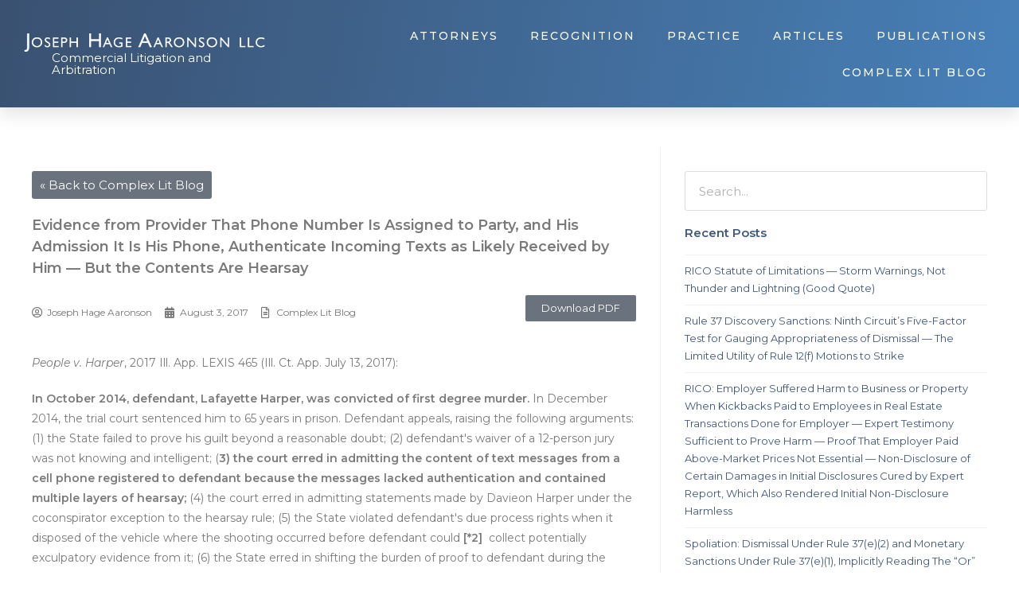

--- FILE ---
content_type: text/html; charset=UTF-8
request_url: https://jhany.com/2017/08/03/evidence-from-provider-that-phone-number-is-assigned-to-party-and-his-admission-it-is-his-phone-authenticate-incoming-texts-as-likely-received-by-him-but-the-contents-are-hearsay/
body_size: 27533
content:
<!doctype html>
<html lang="en-US" prefix="og: https://ogp.me/ns#">
<head>
	<meta charset="UTF-8">
	<meta name="viewport" content="width=device-width, initial-scale=1">
	<link rel="profile" href="https://gmpg.org/xfn/11">
		<style>img:is([sizes="auto" i], [sizes^="auto," i]) { contain-intrinsic-size: 3000px 1500px }</style>
	
<!-- Search Engine Optimization by Rank Math - https://rankmath.com/ -->
<title>Evidence from Provider That Phone Number Is Assigned to Party, and His Admission It Is His Phone, Authenticate Incoming Texts as Likely Received by Him — But the Contents Are Hearsay - Joseph Hage Aaronson</title>
<meta name="description" content="People v. Harper, 2017 Ill. App. LEXIS 465 (Ill. Ct. App. July 13, 2017):"/>
<meta name="robots" content="follow, index, max-snippet:-1, max-video-preview:-1, max-image-preview:large"/>
<link rel="canonical" href="https://jhany.com/2017/08/03/evidence-from-provider-that-phone-number-is-assigned-to-party-and-his-admission-it-is-his-phone-authenticate-incoming-texts-as-likely-received-by-him-but-the-contents-are-hearsay/" />
<meta property="og:locale" content="en_US" />
<meta property="og:type" content="article" />
<meta property="og:title" content="Evidence from Provider That Phone Number Is Assigned to Party, and His Admission It Is His Phone, Authenticate Incoming Texts as Likely Received by Him — But the Contents Are Hearsay - Joseph Hage Aaronson" />
<meta property="og:description" content="People v. Harper, 2017 Ill. App. LEXIS 465 (Ill. Ct. App. July 13, 2017):" />
<meta property="og:url" content="https://jhany.com/2017/08/03/evidence-from-provider-that-phone-number-is-assigned-to-party-and-his-admission-it-is-his-phone-authenticate-incoming-texts-as-likely-received-by-him-but-the-contents-are-hearsay/" />
<meta property="og:site_name" content="Joseph Hage Aaronson" />
<meta property="article:section" content="Complex Lit Blog" />
<meta property="og:image" content="https://jhany.com/wp-content/uploads/2020/10/opengraph.png" />
<meta property="og:image:secure_url" content="https://jhany.com/wp-content/uploads/2020/10/opengraph.png" />
<meta property="og:image:width" content="1200" />
<meta property="og:image:height" content="630" />
<meta property="og:image:alt" content="New York Attorneys JHA handles range the gamut of complex financial and commercial litigation and arbitration, including securities, RICO, corporate and contract disputes, credit default swaps, derivatives, and class, mass, and derivative actions. The firm also represents law firms in major disputes." />
<meta property="og:image:type" content="image/png" />
<meta property="article:published_time" content="2017-08-03T00:00:00+00:00" />
<meta name="twitter:card" content="summary_large_image" />
<meta name="twitter:title" content="Evidence from Provider That Phone Number Is Assigned to Party, and His Admission It Is His Phone, Authenticate Incoming Texts as Likely Received by Him — But the Contents Are Hearsay - Joseph Hage Aaronson" />
<meta name="twitter:description" content="People v. Harper, 2017 Ill. App. LEXIS 465 (Ill. Ct. App. July 13, 2017):" />
<meta name="twitter:image" content="https://jhany.com/wp-content/uploads/2020/10/opengraph.png" />
<meta name="twitter:label1" content="Written by" />
<meta name="twitter:data1" content="Joseph Hage Aaronson" />
<meta name="twitter:label2" content="Time to read" />
<meta name="twitter:data2" content="22 minutes" />
<script type="application/ld+json" class="rank-math-schema">{"@context":"https://schema.org","@graph":[{"@type":"Organization","@id":"https://jhany.com/#organization","name":"Joseph Hage Aaronson","url":"https://jhany.com","logo":{"@type":"ImageObject","@id":"https://jhany.com/#logo","url":"https://jhanywebsite.azurewebsites.net/wp-content/uploads/2020/10/jha-logo-fallback.png","contentUrl":"https://jhanywebsite.azurewebsites.net/wp-content/uploads/2020/10/jha-logo-fallback.png","caption":"Joseph Hage Aaronson","inLanguage":"en-US","width":"700","height":"700"}},{"@type":"WebSite","@id":"https://jhany.com/#website","url":"https://jhany.com","name":"Joseph Hage Aaronson","publisher":{"@id":"https://jhany.com/#organization"},"inLanguage":"en-US"},{"@type":"ImageObject","@id":"file:///C:\\Users\\GREGJO~1\\AppData\\Local\\Temp\\msohtmlclip1\\01\\clip_image002.gif","url":"file:///C:\\Users\\GREGJO~1\\AppData\\Local\\Temp\\msohtmlclip1\\01\\clip_image002.gif","width":"200","height":"200","inLanguage":"en-US"},{"@type":"WebPage","@id":"https://jhany.com/2017/08/03/evidence-from-provider-that-phone-number-is-assigned-to-party-and-his-admission-it-is-his-phone-authenticate-incoming-texts-as-likely-received-by-him-but-the-contents-are-hearsay/#webpage","url":"https://jhany.com/2017/08/03/evidence-from-provider-that-phone-number-is-assigned-to-party-and-his-admission-it-is-his-phone-authenticate-incoming-texts-as-likely-received-by-him-but-the-contents-are-hearsay/","name":"Evidence from Provider That Phone Number Is Assigned to Party, and His Admission It Is His Phone, Authenticate Incoming Texts as Likely Received by Him \u2014 But the Contents Are Hearsay - Joseph Hage Aaronson","datePublished":"2017-08-03T00:00:00+00:00","dateModified":"2017-08-03T00:00:00+00:00","isPartOf":{"@id":"https://jhany.com/#website"},"primaryImageOfPage":{"@id":"file:///C:\\Users\\GREGJO~1\\AppData\\Local\\Temp\\msohtmlclip1\\01\\clip_image002.gif"},"inLanguage":"en-US"},{"@type":"Person","@id":"https://jhany.com/author/jha_admin/","name":"Joseph Hage Aaronson","url":"https://jhany.com/author/jha_admin/","image":{"@type":"ImageObject","@id":"https://secure.gravatar.com/avatar/1f680659f61f433076a0ecdb23b9002e4dcbebad4f69a328003ed6373f631e7f?s=96&amp;r=g","url":"https://secure.gravatar.com/avatar/1f680659f61f433076a0ecdb23b9002e4dcbebad4f69a328003ed6373f631e7f?s=96&amp;r=g","caption":"Joseph Hage Aaronson","inLanguage":"en-US"},"sameAs":["http://jhany.com"],"worksFor":{"@id":"https://jhany.com/#organization"}},{"@type":"BlogPosting","headline":"Evidence from Provider That Phone Number Is Assigned to Party, and His Admission It Is His Phone,","datePublished":"2017-08-03T00:00:00+00:00","dateModified":"2017-08-03T00:00:00+00:00","articleSection":"Complex Lit Blog","author":{"@id":"https://jhany.com/author/jha_admin/","name":"Joseph Hage Aaronson"},"publisher":{"@id":"https://jhany.com/#organization"},"description":"People v. Harper, 2017 Ill. App. LEXIS 465 (Ill. Ct. App. July 13, 2017):","name":"Evidence from Provider That Phone Number Is Assigned to Party, and His Admission It Is His Phone,","@id":"https://jhany.com/2017/08/03/evidence-from-provider-that-phone-number-is-assigned-to-party-and-his-admission-it-is-his-phone-authenticate-incoming-texts-as-likely-received-by-him-but-the-contents-are-hearsay/#richSnippet","isPartOf":{"@id":"https://jhany.com/2017/08/03/evidence-from-provider-that-phone-number-is-assigned-to-party-and-his-admission-it-is-his-phone-authenticate-incoming-texts-as-likely-received-by-him-but-the-contents-are-hearsay/#webpage"},"image":{"@id":"file:///C:\\Users\\GREGJO~1\\AppData\\Local\\Temp\\msohtmlclip1\\01\\clip_image002.gif"},"inLanguage":"en-US","mainEntityOfPage":{"@id":"https://jhany.com/2017/08/03/evidence-from-provider-that-phone-number-is-assigned-to-party-and-his-admission-it-is-his-phone-authenticate-incoming-texts-as-likely-received-by-him-but-the-contents-are-hearsay/#webpage"}}]}</script>
<!-- /Rank Math WordPress SEO plugin -->

<link rel='dns-prefetch' href='//jhany.com' />
<link rel='dns-prefetch' href='//unpkg.com' />
<link rel="alternate" type="application/rss+xml" title="Joseph Hage Aaronson &raquo; Feed" href="https://jhany.com/feed/" />
<link rel="alternate" type="application/rss+xml" title="Joseph Hage Aaronson &raquo; Comments Feed" href="https://jhany.com/comments/feed/" />
<script>
window._wpemojiSettings = {"baseUrl":"https:\/\/s.w.org\/images\/core\/emoji\/16.0.1\/72x72\/","ext":".png","svgUrl":"https:\/\/s.w.org\/images\/core\/emoji\/16.0.1\/svg\/","svgExt":".svg","source":{"concatemoji":"https:\/\/jhany.com\/wp-includes\/js\/wp-emoji-release.min.js?ver=6.8.3"}};
/*! This file is auto-generated */
!function(s,n){var o,i,e;function c(e){try{var t={supportTests:e,timestamp:(new Date).valueOf()};sessionStorage.setItem(o,JSON.stringify(t))}catch(e){}}function p(e,t,n){e.clearRect(0,0,e.canvas.width,e.canvas.height),e.fillText(t,0,0);var t=new Uint32Array(e.getImageData(0,0,e.canvas.width,e.canvas.height).data),a=(e.clearRect(0,0,e.canvas.width,e.canvas.height),e.fillText(n,0,0),new Uint32Array(e.getImageData(0,0,e.canvas.width,e.canvas.height).data));return t.every(function(e,t){return e===a[t]})}function u(e,t){e.clearRect(0,0,e.canvas.width,e.canvas.height),e.fillText(t,0,0);for(var n=e.getImageData(16,16,1,1),a=0;a<n.data.length;a++)if(0!==n.data[a])return!1;return!0}function f(e,t,n,a){switch(t){case"flag":return n(e,"\ud83c\udff3\ufe0f\u200d\u26a7\ufe0f","\ud83c\udff3\ufe0f\u200b\u26a7\ufe0f")?!1:!n(e,"\ud83c\udde8\ud83c\uddf6","\ud83c\udde8\u200b\ud83c\uddf6")&&!n(e,"\ud83c\udff4\udb40\udc67\udb40\udc62\udb40\udc65\udb40\udc6e\udb40\udc67\udb40\udc7f","\ud83c\udff4\u200b\udb40\udc67\u200b\udb40\udc62\u200b\udb40\udc65\u200b\udb40\udc6e\u200b\udb40\udc67\u200b\udb40\udc7f");case"emoji":return!a(e,"\ud83e\udedf")}return!1}function g(e,t,n,a){var r="undefined"!=typeof WorkerGlobalScope&&self instanceof WorkerGlobalScope?new OffscreenCanvas(300,150):s.createElement("canvas"),o=r.getContext("2d",{willReadFrequently:!0}),i=(o.textBaseline="top",o.font="600 32px Arial",{});return e.forEach(function(e){i[e]=t(o,e,n,a)}),i}function t(e){var t=s.createElement("script");t.src=e,t.defer=!0,s.head.appendChild(t)}"undefined"!=typeof Promise&&(o="wpEmojiSettingsSupports",i=["flag","emoji"],n.supports={everything:!0,everythingExceptFlag:!0},e=new Promise(function(e){s.addEventListener("DOMContentLoaded",e,{once:!0})}),new Promise(function(t){var n=function(){try{var e=JSON.parse(sessionStorage.getItem(o));if("object"==typeof e&&"number"==typeof e.timestamp&&(new Date).valueOf()<e.timestamp+604800&&"object"==typeof e.supportTests)return e.supportTests}catch(e){}return null}();if(!n){if("undefined"!=typeof Worker&&"undefined"!=typeof OffscreenCanvas&&"undefined"!=typeof URL&&URL.createObjectURL&&"undefined"!=typeof Blob)try{var e="postMessage("+g.toString()+"("+[JSON.stringify(i),f.toString(),p.toString(),u.toString()].join(",")+"));",a=new Blob([e],{type:"text/javascript"}),r=new Worker(URL.createObjectURL(a),{name:"wpTestEmojiSupports"});return void(r.onmessage=function(e){c(n=e.data),r.terminate(),t(n)})}catch(e){}c(n=g(i,f,p,u))}t(n)}).then(function(e){for(var t in e)n.supports[t]=e[t],n.supports.everything=n.supports.everything&&n.supports[t],"flag"!==t&&(n.supports.everythingExceptFlag=n.supports.everythingExceptFlag&&n.supports[t]);n.supports.everythingExceptFlag=n.supports.everythingExceptFlag&&!n.supports.flag,n.DOMReady=!1,n.readyCallback=function(){n.DOMReady=!0}}).then(function(){return e}).then(function(){var e;n.supports.everything||(n.readyCallback(),(e=n.source||{}).concatemoji?t(e.concatemoji):e.wpemoji&&e.twemoji&&(t(e.twemoji),t(e.wpemoji)))}))}((window,document),window._wpemojiSettings);
</script>
<style id='wp-emoji-styles-inline-css'>

	img.wp-smiley, img.emoji {
		display: inline !important;
		border: none !important;
		box-shadow: none !important;
		height: 1em !important;
		width: 1em !important;
		margin: 0 0.07em !important;
		vertical-align: -0.1em !important;
		background: none !important;
		padding: 0 !important;
	}
</style>
<link rel='stylesheet' id='wp-block-library-css' href='https://jhany.com/wp-includes/css/dist/block-library/style.min.css?ver=6.8.3' media='all' />
<style id='global-styles-inline-css'>
:root{--wp--preset--aspect-ratio--square: 1;--wp--preset--aspect-ratio--4-3: 4/3;--wp--preset--aspect-ratio--3-4: 3/4;--wp--preset--aspect-ratio--3-2: 3/2;--wp--preset--aspect-ratio--2-3: 2/3;--wp--preset--aspect-ratio--16-9: 16/9;--wp--preset--aspect-ratio--9-16: 9/16;--wp--preset--color--black: #000000;--wp--preset--color--cyan-bluish-gray: #abb8c3;--wp--preset--color--white: #ffffff;--wp--preset--color--pale-pink: #f78da7;--wp--preset--color--vivid-red: #cf2e2e;--wp--preset--color--luminous-vivid-orange: #ff6900;--wp--preset--color--luminous-vivid-amber: #fcb900;--wp--preset--color--light-green-cyan: #7bdcb5;--wp--preset--color--vivid-green-cyan: #00d084;--wp--preset--color--pale-cyan-blue: #8ed1fc;--wp--preset--color--vivid-cyan-blue: #0693e3;--wp--preset--color--vivid-purple: #9b51e0;--wp--preset--gradient--vivid-cyan-blue-to-vivid-purple: linear-gradient(135deg,rgba(6,147,227,1) 0%,rgb(155,81,224) 100%);--wp--preset--gradient--light-green-cyan-to-vivid-green-cyan: linear-gradient(135deg,rgb(122,220,180) 0%,rgb(0,208,130) 100%);--wp--preset--gradient--luminous-vivid-amber-to-luminous-vivid-orange: linear-gradient(135deg,rgba(252,185,0,1) 0%,rgba(255,105,0,1) 100%);--wp--preset--gradient--luminous-vivid-orange-to-vivid-red: linear-gradient(135deg,rgba(255,105,0,1) 0%,rgb(207,46,46) 100%);--wp--preset--gradient--very-light-gray-to-cyan-bluish-gray: linear-gradient(135deg,rgb(238,238,238) 0%,rgb(169,184,195) 100%);--wp--preset--gradient--cool-to-warm-spectrum: linear-gradient(135deg,rgb(74,234,220) 0%,rgb(151,120,209) 20%,rgb(207,42,186) 40%,rgb(238,44,130) 60%,rgb(251,105,98) 80%,rgb(254,248,76) 100%);--wp--preset--gradient--blush-light-purple: linear-gradient(135deg,rgb(255,206,236) 0%,rgb(152,150,240) 100%);--wp--preset--gradient--blush-bordeaux: linear-gradient(135deg,rgb(254,205,165) 0%,rgb(254,45,45) 50%,rgb(107,0,62) 100%);--wp--preset--gradient--luminous-dusk: linear-gradient(135deg,rgb(255,203,112) 0%,rgb(199,81,192) 50%,rgb(65,88,208) 100%);--wp--preset--gradient--pale-ocean: linear-gradient(135deg,rgb(255,245,203) 0%,rgb(182,227,212) 50%,rgb(51,167,181) 100%);--wp--preset--gradient--electric-grass: linear-gradient(135deg,rgb(202,248,128) 0%,rgb(113,206,126) 100%);--wp--preset--gradient--midnight: linear-gradient(135deg,rgb(2,3,129) 0%,rgb(40,116,252) 100%);--wp--preset--font-size--small: 13px;--wp--preset--font-size--medium: 20px;--wp--preset--font-size--large: 36px;--wp--preset--font-size--x-large: 42px;--wp--preset--spacing--20: 0.44rem;--wp--preset--spacing--30: 0.67rem;--wp--preset--spacing--40: 1rem;--wp--preset--spacing--50: 1.5rem;--wp--preset--spacing--60: 2.25rem;--wp--preset--spacing--70: 3.38rem;--wp--preset--spacing--80: 5.06rem;--wp--preset--shadow--natural: 6px 6px 9px rgba(0, 0, 0, 0.2);--wp--preset--shadow--deep: 12px 12px 50px rgba(0, 0, 0, 0.4);--wp--preset--shadow--sharp: 6px 6px 0px rgba(0, 0, 0, 0.2);--wp--preset--shadow--outlined: 6px 6px 0px -3px rgba(255, 255, 255, 1), 6px 6px rgba(0, 0, 0, 1);--wp--preset--shadow--crisp: 6px 6px 0px rgba(0, 0, 0, 1);}:root { --wp--style--global--content-size: 800px;--wp--style--global--wide-size: 1200px; }:where(body) { margin: 0; }.wp-site-blocks > .alignleft { float: left; margin-right: 2em; }.wp-site-blocks > .alignright { float: right; margin-left: 2em; }.wp-site-blocks > .aligncenter { justify-content: center; margin-left: auto; margin-right: auto; }:where(.wp-site-blocks) > * { margin-block-start: 24px; margin-block-end: 0; }:where(.wp-site-blocks) > :first-child { margin-block-start: 0; }:where(.wp-site-blocks) > :last-child { margin-block-end: 0; }:root { --wp--style--block-gap: 24px; }:root :where(.is-layout-flow) > :first-child{margin-block-start: 0;}:root :where(.is-layout-flow) > :last-child{margin-block-end: 0;}:root :where(.is-layout-flow) > *{margin-block-start: 24px;margin-block-end: 0;}:root :where(.is-layout-constrained) > :first-child{margin-block-start: 0;}:root :where(.is-layout-constrained) > :last-child{margin-block-end: 0;}:root :where(.is-layout-constrained) > *{margin-block-start: 24px;margin-block-end: 0;}:root :where(.is-layout-flex){gap: 24px;}:root :where(.is-layout-grid){gap: 24px;}.is-layout-flow > .alignleft{float: left;margin-inline-start: 0;margin-inline-end: 2em;}.is-layout-flow > .alignright{float: right;margin-inline-start: 2em;margin-inline-end: 0;}.is-layout-flow > .aligncenter{margin-left: auto !important;margin-right: auto !important;}.is-layout-constrained > .alignleft{float: left;margin-inline-start: 0;margin-inline-end: 2em;}.is-layout-constrained > .alignright{float: right;margin-inline-start: 2em;margin-inline-end: 0;}.is-layout-constrained > .aligncenter{margin-left: auto !important;margin-right: auto !important;}.is-layout-constrained > :where(:not(.alignleft):not(.alignright):not(.alignfull)){max-width: var(--wp--style--global--content-size);margin-left: auto !important;margin-right: auto !important;}.is-layout-constrained > .alignwide{max-width: var(--wp--style--global--wide-size);}body .is-layout-flex{display: flex;}.is-layout-flex{flex-wrap: wrap;align-items: center;}.is-layout-flex > :is(*, div){margin: 0;}body .is-layout-grid{display: grid;}.is-layout-grid > :is(*, div){margin: 0;}body{padding-top: 0px;padding-right: 0px;padding-bottom: 0px;padding-left: 0px;}a:where(:not(.wp-element-button)){text-decoration: underline;}:root :where(.wp-element-button, .wp-block-button__link){background-color: #32373c;border-width: 0;color: #fff;font-family: inherit;font-size: inherit;line-height: inherit;padding: calc(0.667em + 2px) calc(1.333em + 2px);text-decoration: none;}.has-black-color{color: var(--wp--preset--color--black) !important;}.has-cyan-bluish-gray-color{color: var(--wp--preset--color--cyan-bluish-gray) !important;}.has-white-color{color: var(--wp--preset--color--white) !important;}.has-pale-pink-color{color: var(--wp--preset--color--pale-pink) !important;}.has-vivid-red-color{color: var(--wp--preset--color--vivid-red) !important;}.has-luminous-vivid-orange-color{color: var(--wp--preset--color--luminous-vivid-orange) !important;}.has-luminous-vivid-amber-color{color: var(--wp--preset--color--luminous-vivid-amber) !important;}.has-light-green-cyan-color{color: var(--wp--preset--color--light-green-cyan) !important;}.has-vivid-green-cyan-color{color: var(--wp--preset--color--vivid-green-cyan) !important;}.has-pale-cyan-blue-color{color: var(--wp--preset--color--pale-cyan-blue) !important;}.has-vivid-cyan-blue-color{color: var(--wp--preset--color--vivid-cyan-blue) !important;}.has-vivid-purple-color{color: var(--wp--preset--color--vivid-purple) !important;}.has-black-background-color{background-color: var(--wp--preset--color--black) !important;}.has-cyan-bluish-gray-background-color{background-color: var(--wp--preset--color--cyan-bluish-gray) !important;}.has-white-background-color{background-color: var(--wp--preset--color--white) !important;}.has-pale-pink-background-color{background-color: var(--wp--preset--color--pale-pink) !important;}.has-vivid-red-background-color{background-color: var(--wp--preset--color--vivid-red) !important;}.has-luminous-vivid-orange-background-color{background-color: var(--wp--preset--color--luminous-vivid-orange) !important;}.has-luminous-vivid-amber-background-color{background-color: var(--wp--preset--color--luminous-vivid-amber) !important;}.has-light-green-cyan-background-color{background-color: var(--wp--preset--color--light-green-cyan) !important;}.has-vivid-green-cyan-background-color{background-color: var(--wp--preset--color--vivid-green-cyan) !important;}.has-pale-cyan-blue-background-color{background-color: var(--wp--preset--color--pale-cyan-blue) !important;}.has-vivid-cyan-blue-background-color{background-color: var(--wp--preset--color--vivid-cyan-blue) !important;}.has-vivid-purple-background-color{background-color: var(--wp--preset--color--vivid-purple) !important;}.has-black-border-color{border-color: var(--wp--preset--color--black) !important;}.has-cyan-bluish-gray-border-color{border-color: var(--wp--preset--color--cyan-bluish-gray) !important;}.has-white-border-color{border-color: var(--wp--preset--color--white) !important;}.has-pale-pink-border-color{border-color: var(--wp--preset--color--pale-pink) !important;}.has-vivid-red-border-color{border-color: var(--wp--preset--color--vivid-red) !important;}.has-luminous-vivid-orange-border-color{border-color: var(--wp--preset--color--luminous-vivid-orange) !important;}.has-luminous-vivid-amber-border-color{border-color: var(--wp--preset--color--luminous-vivid-amber) !important;}.has-light-green-cyan-border-color{border-color: var(--wp--preset--color--light-green-cyan) !important;}.has-vivid-green-cyan-border-color{border-color: var(--wp--preset--color--vivid-green-cyan) !important;}.has-pale-cyan-blue-border-color{border-color: var(--wp--preset--color--pale-cyan-blue) !important;}.has-vivid-cyan-blue-border-color{border-color: var(--wp--preset--color--vivid-cyan-blue) !important;}.has-vivid-purple-border-color{border-color: var(--wp--preset--color--vivid-purple) !important;}.has-vivid-cyan-blue-to-vivid-purple-gradient-background{background: var(--wp--preset--gradient--vivid-cyan-blue-to-vivid-purple) !important;}.has-light-green-cyan-to-vivid-green-cyan-gradient-background{background: var(--wp--preset--gradient--light-green-cyan-to-vivid-green-cyan) !important;}.has-luminous-vivid-amber-to-luminous-vivid-orange-gradient-background{background: var(--wp--preset--gradient--luminous-vivid-amber-to-luminous-vivid-orange) !important;}.has-luminous-vivid-orange-to-vivid-red-gradient-background{background: var(--wp--preset--gradient--luminous-vivid-orange-to-vivid-red) !important;}.has-very-light-gray-to-cyan-bluish-gray-gradient-background{background: var(--wp--preset--gradient--very-light-gray-to-cyan-bluish-gray) !important;}.has-cool-to-warm-spectrum-gradient-background{background: var(--wp--preset--gradient--cool-to-warm-spectrum) !important;}.has-blush-light-purple-gradient-background{background: var(--wp--preset--gradient--blush-light-purple) !important;}.has-blush-bordeaux-gradient-background{background: var(--wp--preset--gradient--blush-bordeaux) !important;}.has-luminous-dusk-gradient-background{background: var(--wp--preset--gradient--luminous-dusk) !important;}.has-pale-ocean-gradient-background{background: var(--wp--preset--gradient--pale-ocean) !important;}.has-electric-grass-gradient-background{background: var(--wp--preset--gradient--electric-grass) !important;}.has-midnight-gradient-background{background: var(--wp--preset--gradient--midnight) !important;}.has-small-font-size{font-size: var(--wp--preset--font-size--small) !important;}.has-medium-font-size{font-size: var(--wp--preset--font-size--medium) !important;}.has-large-font-size{font-size: var(--wp--preset--font-size--large) !important;}.has-x-large-font-size{font-size: var(--wp--preset--font-size--x-large) !important;}
:root :where(.wp-block-pullquote){font-size: 1.5em;line-height: 1.6;}
</style>
<link rel='stylesheet' id='app_service_email-css' href='https://jhany.com/wp-content/plugins/app_service_email/public/css/app_service_email-public.css?ver=1.0.0' media='all' />
<link rel='stylesheet' id='gb-bot-styles-css' href='https://jhany.com/wp-content/plugins/gb-bot/assets/styles/main.css?ver=1.3.7' media='all' />
<link rel='stylesheet' id='gb-style-css' href='https://jhany.com/wp-content/themes/gb-proactive/style.css?ver=1.0' media='all' />
<link rel='stylesheet' id='hello-elementor-header-footer-css' href='https://jhany.com/wp-content/themes/hello-elementor/assets/css/header-footer.css?ver=3.4.5' media='all' />
<link rel='stylesheet' id='elementor-icons-css' href='https://jhany.com/wp-content/plugins/elementor/assets/lib/eicons/css/elementor-icons.min.css?ver=5.21.0' media='all' />
<link rel='stylesheet' id='elementor-frontend-css' href='https://jhany.com/wp-content/plugins/elementor/assets/css/frontend.min.css?ver=3.15.2' media='all' />
<link rel='stylesheet' id='swiper-css' href='https://jhany.com/wp-content/plugins/elementor/assets/lib/swiper/css/swiper.min.css?ver=5.3.6' media='all' />
<link rel='stylesheet' id='elementor-post-44-css' href='https://jhany.com/wp-content/uploads/elementor/css/post-44.css?ver=1761043547' media='all' />
<link rel='stylesheet' id='dashicons-css' href='https://jhany.com/wp-includes/css/dashicons.min.css?ver=6.8.3' media='all' />
<link rel='stylesheet' id='elementor-pro-css' href='https://jhany.com/wp-content/plugins/elementor-pro/assets/css/frontend.min.css?ver=3.12.3' media='all' />
<link rel='stylesheet' id='elementor-post-17940-css' href='https://jhany.com/wp-content/uploads/elementor/css/post-17940.css?ver=1761043545' media='all' />
<link rel='stylesheet' id='elementor-post-17944-css' href='https://jhany.com/wp-content/uploads/elementor/css/post-17944.css?ver=1761043548' media='all' />
<link rel='stylesheet' id='elementor-post-17935-css' href='https://jhany.com/wp-content/uploads/elementor/css/post-17935.css?ver=1761043607' media='all' />
<link rel='stylesheet' id='google-fonts-1-css' href='https://fonts.googleapis.com/css?family=Montserrat%3A100%2C100italic%2C200%2C200italic%2C300%2C300italic%2C400%2C400italic%2C500%2C500italic%2C600%2C600italic%2C700%2C700italic%2C800%2C800italic%2C900%2C900italic&#038;display=auto&#038;ver=6.8.3' media='all' />
<link rel='stylesheet' id='elementor-icons-shared-0-css' href='https://jhany.com/wp-content/plugins/elementor/assets/lib/font-awesome/css/fontawesome.min.css?ver=5.15.3' media='all' />
<link rel='stylesheet' id='elementor-icons-fa-solid-css' href='https://jhany.com/wp-content/plugins/elementor/assets/lib/font-awesome/css/solid.min.css?ver=5.15.3' media='all' />
<link rel='stylesheet' id='elementor-icons-fa-regular-css' href='https://jhany.com/wp-content/plugins/elementor/assets/lib/font-awesome/css/regular.min.css?ver=5.15.3' media='all' />
<link rel="preconnect" href="https://fonts.gstatic.com/" crossorigin><script src="https://jhany.com/wp-includes/js/jquery/jquery.min.js?ver=3.7.1" id="jquery-core-js"></script>
<script src="https://jhany.com/wp-includes/js/jquery/jquery-migrate.min.js?ver=3.4.1" id="jquery-migrate-js"></script>
<script src="https://jhany.com/wp-content/plugins/app_service_email/public/js/app_service_email-public.js?ver=1.0.0" id="app_service_email-js"></script>
<script src="https://jhany.com/wp-content/plugins/gb-bot/assets/scripts/frontend.js?ver=1.3.7" id="gb-bot-frontend-js"></script>
<script defer src="//unpkg.com/alpinejs@3.5.0" id="gb-alpinejs-js"></script>
<link rel="https://api.w.org/" href="https://jhany.com/wp-json/" /><link rel="alternate" title="JSON" type="application/json" href="https://jhany.com/wp-json/wp/v2/posts/13827" /><link rel="EditURI" type="application/rsd+xml" title="RSD" href="https://jhany.com/xmlrpc.php?rsd" />
<meta name="generator" content="WordPress 6.8.3" />
<link rel='shortlink' href='https://jhany.com/?p=13827' />
<link rel="alternate" title="oEmbed (JSON)" type="application/json+oembed" href="https://jhany.com/wp-json/oembed/1.0/embed?url=https%3A%2F%2Fjhany.com%2F2017%2F08%2F03%2Fevidence-from-provider-that-phone-number-is-assigned-to-party-and-his-admission-it-is-his-phone-authenticate-incoming-texts-as-likely-received-by-him-but-the-contents-are-hearsay%2F" />
<link rel="alternate" title="oEmbed (XML)" type="text/xml+oembed" href="https://jhany.com/wp-json/oembed/1.0/embed?url=https%3A%2F%2Fjhany.com%2F2017%2F08%2F03%2Fevidence-from-provider-that-phone-number-is-assigned-to-party-and-his-admission-it-is-his-phone-authenticate-incoming-texts-as-likely-received-by-him-but-the-contents-are-hearsay%2F&#038;format=xml" />
<!-- Google Tag Manager -->
<script>(function(w,d,s,l,i){w[l]=w[l]||[];w[l].push({'gtm.start':
new Date().getTime(),event:'gtm.js'});var f=d.getElementsByTagName(s)[0],
j=d.createElement(s),dl=l!='dataLayer'?'&l='+l:'';j.async=true;j.src=
'https://www.googletagmanager.com/gtm.js?id='+i+dl;f.parentNode.insertBefore(j,f);
})(window,document,'script','dataLayer','GTM-PJCP6PX');</script>
<!-- End Google Tag Manager --><meta name="generator" content="Elementor 3.15.2; features: e_dom_optimization, e_optimized_assets_loading, additional_custom_breakpoints; settings: css_print_method-external, google_font-enabled, font_display-auto">
<link rel="icon" href="https://jhany.com/wp-content/uploads/2020/08/JHA_LLC_Logo.svg" sizes="32x32" />
<link rel="icon" href="https://jhany.com/wp-content/uploads/2020/08/JHA_LLC_Logo.svg" sizes="192x192" />
<link rel="apple-touch-icon" href="https://jhany.com/wp-content/uploads/2020/08/JHA_LLC_Logo.svg" />
<meta name="msapplication-TileImage" content="https://jhany.com/wp-content/uploads/2020/08/JHA_LLC_Logo.svg" />
</head>
<body class="wp-singular post-template-default single single-post postid-13827 single-format-standard wp-embed-responsive wp-theme-hello-elementor wp-child-theme-gb-proactive hello-elementor-default elementor-default elementor-template-full-width elementor-kit-44 elementor-page-17935">

<!-- Google Tag Manager (noscript) -->
<noscript><iframe src="https://www.googletagmanager.com/ns.html?id=GTM-PJCP6PX"
height="0" width="0" style="display:none;visibility:hidden"></iframe></noscript>
<!-- End Google Tag Manager (noscript) -->
<a class="skip-link screen-reader-text" href="#content">Skip to content</a>

		<div data-elementor-type="header" data-elementor-id="17940" class="elementor elementor-17940 elementor-location-header">
								<section data-dce-background-color="#3A5171" class="elementor-section elementor-top-section elementor-element elementor-element-28e10420 elementor-section-full_width hidden-on-print elementor-section-height-default elementor-section-height-default" data-id="28e10420" data-element_type="section" data-settings="{&quot;background_background&quot;:&quot;gradient&quot;,&quot;sticky&quot;:&quot;top&quot;,&quot;sticky_on&quot;:[&quot;desktop&quot;,&quot;tablet&quot;,&quot;mobile&quot;],&quot;sticky_offset&quot;:0,&quot;sticky_effects_offset&quot;:0}">
						<div class="elementor-container elementor-column-gap-no">
					<div class="elementor-column elementor-col-50 elementor-top-column elementor-element elementor-element-6cf544e0" data-id="6cf544e0" data-element_type="column">
			<div class="elementor-widget-wrap elementor-element-populated">
								<div class="elementor-element elementor-element-63d79fb1 elementor-widget elementor-widget-image" data-id="63d79fb1" data-element_type="widget" data-widget_type="image.default">
				<div class="elementor-widget-container">
																<a href="https://jhany.com">
							<img width="800" height="61" src="https://jhany.com/wp-content/uploads/2020/12/jha-logo.png" class="attachment-large size-large wp-image-17939" alt="New York Attorneys JHA handles range the gamut of complex financial and commercial litigation and arbitration, including securities, RICO, corporate and contract disputes, credit default swaps, derivatives, and class, mass, and derivative actions. The firm also represents law firms in major disputes." srcset="https://jhany.com/wp-content/uploads/2020/12/jha-logo.png 1000w, https://jhany.com/wp-content/uploads/2020/12/jha-logo-300x23.png 300w, https://jhany.com/wp-content/uploads/2020/12/jha-logo-768x58.png 768w" sizes="(max-width: 800px) 100vw, 800px" />								</a>
															</div>
				</div>
				<div class="elementor-element elementor-element-cddeed9 elementor-widget elementor-widget-heading" data-id="cddeed9" data-element_type="widget" data-widget_type="heading.default">
				<div class="elementor-widget-container">
			<h2 class="elementor-heading-title elementor-size-default">Commercial Litigation and Arbitration</h2>		</div>
				</div>
					</div>
		</div>
				<div class="elementor-column elementor-col-50 elementor-top-column elementor-element elementor-element-97c4954" data-id="97c4954" data-element_type="column">
			<div class="elementor-widget-wrap elementor-element-populated">
								<div class="elementor-element elementor-element-6f8cd949 elementor-nav-menu__align-right elementor-nav-menu--stretch elementor-nav-menu--dropdown-tablet elementor-nav-menu__text-align-aside elementor-nav-menu--toggle elementor-nav-menu--burger elementor-widget elementor-widget-nav-menu" data-id="6f8cd949" data-element_type="widget" data-settings="{&quot;full_width&quot;:&quot;stretch&quot;,&quot;submenu_icon&quot;:{&quot;value&quot;:&quot;&lt;i class=\&quot;fas fa-chevron-down\&quot;&gt;&lt;\/i&gt;&quot;,&quot;library&quot;:&quot;fa-solid&quot;},&quot;layout&quot;:&quot;horizontal&quot;,&quot;toggle&quot;:&quot;burger&quot;}" data-widget_type="nav-menu.default">
				<div class="elementor-widget-container">
						<nav class="elementor-nav-menu--main elementor-nav-menu__container elementor-nav-menu--layout-horizontal e--pointer-underline e--animation-drop-in">
				<ul id="menu-1-6f8cd949" class="elementor-nav-menu"><li class="menu-item menu-item-type-custom menu-item-object-custom menu-item-12465"><a href="https://jhany.com/attorneys/" class="elementor-item">Attorneys</a></li>
<li class="menu-item menu-item-type-post_type menu-item-object-page menu-item-89"><a href="https://jhany.com/recognition/" class="elementor-item">Recognition</a></li>
<li class="menu-item menu-item-type-post_type menu-item-object-page menu-item-91"><a href="https://jhany.com/practice/" class="elementor-item">Practice</a></li>
<li class="menu-item menu-item-type-post_type menu-item-object-page menu-item-88"><a href="https://jhany.com/articles/" class="elementor-item">Articles</a></li>
<li class="menu-item menu-item-type-post_type menu-item-object-page menu-item-87"><a href="https://jhany.com/publications/" class="elementor-item">Publications</a></li>
<li class="menu-item menu-item-type-taxonomy menu-item-object-category current-post-ancestor current-menu-parent current-post-parent menu-item-12677"><a href="https://jhany.com/category/complex-lit-blog/" class="elementor-item">Complex Lit Blog</a></li>
</ul>			</nav>
					<div class="elementor-menu-toggle" role="button" tabindex="0" aria-label="Menu Toggle" aria-expanded="false">
			<i aria-hidden="true" role="presentation" class="elementor-menu-toggle__icon--open eicon-menu-bar"></i><i aria-hidden="true" role="presentation" class="elementor-menu-toggle__icon--close eicon-close"></i>			<span class="elementor-screen-only">Menu</span>
		</div>
					<nav class="elementor-nav-menu--dropdown elementor-nav-menu__container" aria-hidden="true">
				<ul id="menu-2-6f8cd949" class="elementor-nav-menu"><li class="menu-item menu-item-type-custom menu-item-object-custom menu-item-12465"><a href="https://jhany.com/attorneys/" class="elementor-item" tabindex="-1">Attorneys</a></li>
<li class="menu-item menu-item-type-post_type menu-item-object-page menu-item-89"><a href="https://jhany.com/recognition/" class="elementor-item" tabindex="-1">Recognition</a></li>
<li class="menu-item menu-item-type-post_type menu-item-object-page menu-item-91"><a href="https://jhany.com/practice/" class="elementor-item" tabindex="-1">Practice</a></li>
<li class="menu-item menu-item-type-post_type menu-item-object-page menu-item-88"><a href="https://jhany.com/articles/" class="elementor-item" tabindex="-1">Articles</a></li>
<li class="menu-item menu-item-type-post_type menu-item-object-page menu-item-87"><a href="https://jhany.com/publications/" class="elementor-item" tabindex="-1">Publications</a></li>
<li class="menu-item menu-item-type-taxonomy menu-item-object-category current-post-ancestor current-menu-parent current-post-parent menu-item-12677"><a href="https://jhany.com/category/complex-lit-blog/" class="elementor-item" tabindex="-1">Complex Lit Blog</a></li>
</ul>			</nav>
				</div>
				</div>
					</div>
		</div>
							</div>
		</section>
				<section class="elementor-section elementor-top-section elementor-element elementor-element-d050eea visible-on-print elementor-section-boxed elementor-section-height-default elementor-section-height-default" data-id="d050eea" data-element_type="section">
						<div class="elementor-container elementor-column-gap-default">
					<div class="elementor-column elementor-col-100 elementor-top-column elementor-element elementor-element-65912c4" data-id="65912c4" data-element_type="column">
			<div class="elementor-widget-wrap elementor-element-populated">
								<div class="elementor-element elementor-element-c3c8c55 for-print elementor-widget elementor-widget-image" data-id="c3c8c55" data-element_type="widget" data-widget_type="image.default">
				<div class="elementor-widget-container">
																<a href="https://jhany.com">
							<img width="300" height="23" src="https://jhany.com/wp-content/uploads/2020/12/jha-logo-dark-300x23.png" class="attachment-medium size-medium wp-image-18348" alt="New York Attorneys JHA handles range the gamut of complex financial and commercial litigation and arbitration, including securities, RICO, corporate and contract disputes, credit default swaps, derivatives, and class, mass, and derivative actions. The firm also represents law firms in major disputes." srcset="https://jhany.com/wp-content/uploads/2020/12/jha-logo-dark-300x23.png 300w, https://jhany.com/wp-content/uploads/2020/12/jha-logo-dark-768x58.png 768w, https://jhany.com/wp-content/uploads/2020/12/jha-logo-dark.png 1000w" sizes="(max-width: 300px) 100vw, 300px" />								</a>
															</div>
				</div>
				<div class="elementor-element elementor-element-80baa10 for-print elementor-widget elementor-widget-heading" data-id="80baa10" data-element_type="widget" data-widget_type="heading.default">
				<div class="elementor-widget-container">
			<span class="elementor-heading-title elementor-size-default"><span style="margin-top:-20px;display:block;text-align:center;font-size:15px;">Commercial Litigation and Arbitration</span></span>		</div>
				</div>
					</div>
		</div>
							</div>
		</section>
						</div>
				<div data-elementor-type="single-post" data-elementor-id="17935" class="elementor elementor-17935 elementor-location-single post-13827 post type-post status-publish format-standard hentry category-complex-lit-blog">
								<section class="elementor-section elementor-top-section elementor-element elementor-element-4700bcfe elementor-section-boxed elementor-section-height-default elementor-section-height-default" data-id="4700bcfe" data-element_type="section" id="elementor-page-content">
						<div class="elementor-container elementor-column-gap-default">
					<div class="elementor-column elementor-col-50 elementor-top-column elementor-element elementor-element-47eacdb8" data-id="47eacdb8" data-element_type="column">
			<div class="elementor-widget-wrap elementor-element-populated">
								<div class="elementor-element elementor-element-b6e766b elementor-widget elementor-widget-button" data-id="b6e766b" data-element_type="widget" data-widget_type="button.default">
				<div class="elementor-widget-container">
					<div class="elementor-button-wrapper">
			<a class="elementor-button elementor-button-link elementor-size-sm" href="https://jhanywebsite.azurewebsites.net/category/complex-lit-blog/">
						<span class="elementor-button-content-wrapper">
						<span class="elementor-button-text">« Back to Complex Lit Blog</span>
		</span>
					</a>
		</div>
				</div>
				</div>
				<div class="elementor-element elementor-element-329f7a03 for-print elementor-widget elementor-widget-theme-post-title elementor-page-title elementor-widget-heading" data-id="329f7a03" data-element_type="widget" data-widget_type="theme-post-title.default">
				<div class="elementor-widget-container">
			<h2 class="elementor-heading-title elementor-size-default">Evidence from Provider That Phone Number Is Assigned to Party, and His Admission It Is His Phone, Authenticate Incoming Texts as Likely Received by Him — But the Contents Are Hearsay</h2>		</div>
				</div>
				<section class="elementor-section elementor-inner-section elementor-element elementor-element-41f9225 elementor-section-boxed elementor-section-height-default elementor-section-height-default" data-id="41f9225" data-element_type="section">
						<div class="elementor-container elementor-column-gap-default">
					<div class="elementor-column elementor-col-50 elementor-inner-column elementor-element elementor-element-905fe1b" data-id="905fe1b" data-element_type="column">
			<div class="elementor-widget-wrap elementor-element-populated">
								<div class="elementor-element elementor-element-7aebcd03 elementor-widget elementor-widget-post-info" data-id="7aebcd03" data-element_type="widget" data-widget_type="post-info.default">
				<div class="elementor-widget-container">
					<ul class="elementor-inline-items elementor-icon-list-items elementor-post-info">
								<li class="elementor-icon-list-item elementor-repeater-item-87aba24 elementor-inline-item" itemprop="author">
						<a href="https://jhany.com/author/jha_admin/">
											<span class="elementor-icon-list-icon">
								<i aria-hidden="true" class="far fa-user-circle"></i>							</span>
									<span class="elementor-icon-list-text elementor-post-info__item elementor-post-info__item--type-author">
										Joseph Hage Aaronson					</span>
									</a>
				</li>
				<li class="elementor-icon-list-item elementor-repeater-item-687c072 elementor-inline-item" itemprop="datePublished">
						<a href="https://jhany.com/2017/08/03/">
											<span class="elementor-icon-list-icon">
								<i aria-hidden="true" class="fas fa-calendar-alt"></i>							</span>
									<span class="elementor-icon-list-text elementor-post-info__item elementor-post-info__item--type-date">
										August 3, 2017					</span>
									</a>
				</li>
				<li class="elementor-icon-list-item elementor-repeater-item-0e0301c elementor-inline-item" itemprop="about">
										<span class="elementor-icon-list-icon">
								<i aria-hidden="true" class="far fa-file-alt"></i>							</span>
									<span class="elementor-icon-list-text elementor-post-info__item elementor-post-info__item--type-terms">
										<span class="elementor-post-info__terms-list">
				<a href="https://jhany.com/category/complex-lit-blog/" class="elementor-post-info__terms-list-item">Complex Lit Blog</a>				</span>
					</span>
								</li>
				</ul>
				</div>
				</div>
					</div>
		</div>
				<div class="elementor-column elementor-col-50 elementor-inner-column elementor-element elementor-element-20c482b" data-id="20c482b" data-element_type="column">
			<div class="elementor-widget-wrap elementor-element-populated">
								<div class="elementor-element elementor-element-7a5226a elementor-align-right elementor-mobile-align-justify elementor-widget elementor-widget-dce_pdf_button" data-id="7a5226a" data-element_type="widget" data-widget_type="dce_pdf_button.default">
				<div class="elementor-widget-container">
			<script>
 (function($) {
   isTemplate = false
   let el
   if ( isTemplate ) {
	 el = $(".for-print");
	 el.remove();
   }
   window.downloadPDF = function() {
	 if ( ! isTemplate ) {
	   el = $(".for-print");
	 }
	 var restorepage = $('body').html();
	 var printcontent = el.clone();
	 $('body').empty().html(printcontent);
	 debugger;
	 window.print();
	 $('body').html(restorepage);
	 return false;
   }
 })(jQuery)
</script>		<div class="elementor-button-wrapper elementor-button-pdf-wrapper">
			<a onclick="downloadPDF()" href="#" class="elementor-button-link elementor-button elementor-size-xs" role="button">
						<span class="elementor-button-content-wrapper dce-flex">
				<span class="elementor-button-text">Download PDF</span>
		</span>
					</a>
		</div>
				</div>
				</div>
					</div>
		</div>
							</div>
		</section>
				<div class="elementor-element elementor-element-71b59b81 for-print elementor-widget elementor-widget-dyncontel-content" data-id="71b59b81" data-element_type="widget" data-widget_type="dyncontel-content.default">
				<div class="elementor-widget-container">
			<div class="dce-content "><div class="dce-content-wrapper"><p><!-- wp:paragraph --></p>
<p><p><em>People v. Harper</em>, 2017 Ill. App. LEXIS 465 (Ill. Ct. App. July 13, 2017):</p>
<blockquote>
<p><strong>In October 2014, defendant, Lafayette Harper, was convicted of first degree murder.</strong> In December 2014, the trial court sentenced him to 65 years in prison. Defendant appeals, raising the following arguments: (1) the State failed to prove his guilt beyond a reasonable doubt; (2) defendant&#39;s waiver of a 12-person jury was not knowing and intelligent; (<strong>3) the court erred in admitting the content of text messages from a cell phone registered to defendant because the messages lacked authentication and contained multiple layers of hearsay;</strong> (4) the court erred in admitting statements made by Davieon Harper under the coconspirator exception to the hearsay rule; (5) the State violated defendant&#39;s due process rights when it disposed of the vehicle where the shooting occurred before defendant could<strong> [*2] </strong> collect potentially exculpatory evidence from it; (6) the State erred in shifting the burden of proof to defendant during the State&#39;s rebuttal closing argument; and (7) defendant&#39;s 65-year prison sentence was excessive. We reverse defendant&#39;s conviction and remand for a new trial because the court erred in allowing the jury to see the inadmissible content of text messages stating unsubstantiated street rumors that defendant had killed a &quot;white boy&quot; after repeatedly telling defendant the jury would not see the content of those text messages.</p>
<p> I. BACKGROUND</p>
<p> In November 2010, the State charged defendant by information with four counts of first degree murder for the death of Timothy A. Shutes, Jr. Shutes was killed on October 24, 2009. This court has decided two interlocutory appeals in the case related to motions to suppress statements made by defendant to police during an interrogation. <a href="https://advance.lexis.com/api/document?collection=cases&id=urn:contentItem:55S1-BRH1-F04G-30BB-00000-00&context="><em>People v. Harper</em></a><em><u><a href="https://advance.lexis.com/api/document?collection=cases&id=urn:contentItem:55S1-BRH1-F04G-30BB-00000-00&context=">, 2012 IL App (4th) 110880, 969 N.E.2d 573, 360 Ill. Dec. 763</a></u></em>; <a href="https://advance.lexis.com/api/document?collection=cases&id=urn:contentItem:5B35-3391-F04G-31NY-00000-00&context="><em>People v. Harper</em></a><em><u><a href="https://advance.lexis.com/api/document?collection=cases&id=urn:contentItem:5B35-3391-F04G-31NY-00000-00&context=">, 2013 IL App (4th) 130146, 376 Ill. Dec. 942, 1 N.E.3d 654</a></u></em>. The interlocutory appeals are not relevant to our disposition here.</p>
<p> On January 8, 2013, defendant filed a motion to bar the prosecution from using fingerprint evidence it obtained from the vehicle where the shooting occurred because the State had not preserved the vehicle. The Illinois State Police<strong> [*3] </strong> crime lab identified some of the fingerprints lifted from the back passenger door of the vehicle as belonging to defendant. After the police processed the vehicle as part of their investigation, the car was towed to Coultas Recycling. The car was later crushed for scrap in October 2011, about two years after the murder and almost one year following the filing of the charges herein. On March 24, 2014, defendant filed an amended motion to bar the evidence for failure to comply with <a href="https://advance.lexis.com/api/document?collection=statutes-legislation&id=urn:contentItem:5DC1-JG81-K6BX-83JK-00000-00&context="><em>section 116-4</em></a> of the Code of Criminal Procedure of 1963 (Procedure Code) (<a href="https://advance.lexis.com/api/document?collection=statutes-legislation&id=urn:contentItem:5DC1-JG81-K6BX-83JK-00000-00&context="><em>725 ILCS 5/116-4</em></a> (West 2012)).</p>
<p> On June 30, 2014, the trial court denied defendant&#39;s motion to bar the State from using the fingerprint evidence. The court ruled the vehicle was not forensic evidence. Instead, the fingerprints taken from the vehicle were the forensic evidence. This evidence had been preserved and was available to defendant. The court noted, &quot;the Defendant has not alleged that the vehicle in question contained any other specific evidence in or on the vehicle that was not already obtained that would exonerate the defendant.&quot; Further, the court found the fingerprints were not determinative to the outcome of the case. The order states, &quot;The Defendant<strong> [*4] </strong> makes the argument that they are pivotal in this specific case, however, a First Degree Murder charge can be proven without fingerprint evidence unlike the situation in <em>Newberry</em> where the charge was possession of a Controlled Substance and the controlled substance was destroyed.&quot; The court also noted defendant did not allege the State or police did anything in bad faith.</p>
<p><strong> At defendant&#39;s trial before a six-person jury, Randall Smalley testified he arranged for Shutes to buy marijuana through Davieon Harper. The parties agreed to a purchase price of $3500 for five pounds of marijuana. Shutes and his girlfriend, Ieca Smalley, who was Randall&#39;s sister, picked up Randall so they could meet Davieon on the east side of Danville. Davieon told Randall and Shutes they would have to ride with him because the seller did not want additional vehicle traffic. Randall got in the front passenger seat and Shutes got in the back seat on the passenger side. Ieca Smalley did not go with the men.</strong></p>
<p><strong> Davieon told Randall they were going to make the exchange at a park. Randall testified Davieon was on his cell phone on the way to the park. Randall could hear text messages being sent from and to Davieon&#39;s phone.</strong><strong> [*5] </strong><strong> Davieon called someone while they were driving and told the person on the other end of the call Randall and Shutes had the money for the drugs. When the person on the other end of the call asked if the buyers had $3500, Davieon took the call off speakerphone.</strong></p>
<p><strong> After arriving at the park, Davieon received a text message and then, about two minutes later, he got another text message. Almost immediately after the second message, someone opened the back door of the vehicle and reached for Shutes&#39;s backpack. Shutes and the man started fighting for the backpack. Randall looked down and saw Davieon had a gun. Davieon told Randall, &quot;If you move, you&#39;re dead.&quot; Davieon, who weighed between 300 and 400 pounds, grabbed Randall around the neck and restrained him. Randall was &quot;sitting sideways in the seat&quot; and could see the struggle between the shooter and Shutes. Randall saw the other man hit Shutes in the head with the end of the shotgun and then he shot Shutes.</strong></p>
<p> After the shooting, both Davieon and the shooter left the vehicle. The shooter ran around the car and the two said something to one another. The shooter ran off, and Davieon then tossed his gun onto the roof of a building. Randall got out<strong> [*6] </strong> of the car and ran to the closest person he saw outside, so he could use the person&#39;s phone.</p>
<p> Randall called the police and then ran back toward the car. Davieon was back in the car and drove off with Shutes. Randall got a ride to where his sister was waiting. The two then drove to the hospital. When they got to the hospital, his sister hopped out of the car, but Randall left because he saw the police approaching his sister. Instead, he drove to his parents&#39; house and called the police.</p>
<p><strong> Randall talked to the police that night. At that time, he did not know who the shooter was. He only saw the bottom half of the shooter&#39;s face, from the nose down, because the shooter had on a hooded sweatshirt, the hood was up, and the strings were pulled, making the opening for the shooter&#39;s face smaller. He did not tell the police during the initial questioning about the hooded sweatshirt</strong>. His first testimony regarding the shooter wearing a &quot;hoodie&quot; was in September 2010, presumably at Davieon&#39;s trial. Randall could see the shooter had sideburns and some facial hair.</p>
<p> On cross-examination, Randall testified he met with Detective Stark and Officer Pat Alblinger around 9:15 on the night of the shooting.<strong> [*7] </strong> He described the shooter as a black man in his late 20s to 30s, 6 feet 4 inches to 6 feet 5 inches tall, with a skinny build, wearing a tan jacket, dark shirt, and blue jeans. Two days later, on October 26, 2009, Randall was shown a photo lineup that included defendant. He did not identify defendant in the lineup.</p>
<p> Randall testified he had been given the names of three or four other possible suspects prior to May 2010. He looked these people up on the Internet. He did not identify any of those individuals as the shooter. Randall admitted he previously testified at a hearing in September 2010 (again presumably at Davieon&#39;s trial) that he did not see the shooter&#39;s face. It was during this testimony that Randall first mentioned the shooter was wearing a dark &quot;hoodie.&quot; On redirect examination at defendant&#39;s trial, Randall clarified his earlier testimony regarding what he saw, stating he meant he did not see the shooter&#39;s entire face.</p>
<p><strong> On May 24, 2010, Randall told Detective Bransford he knew defendant was the shooter after seeing defendant&#39;s picture online. The record is unclear how Randall came across defendant&#39;s picture online. The record reflects Randall had been given the names of other</strong><strong> [*8] </strong><strong> potential suspects in the murder. However, the record is not clear whether anyone provided defendant&#39;s name to Randall. The photograph he saw online, which the State introduced as People&#39;s exhibit No. 51-1, was a mug shot of defendant. He also saw People&#39;s exhibit No. 51-2 online, a side-profile mug shot of defendant, whom he identified as the shooter. Randall admitted it was dark when the shooting occurred, and the park was not well lit.</strong></p>
<p><strong> Logan Vance testified he was in cosmetology school with defendant in 2009. He obtained shotgun shells for defendant in September or October 2009.</strong></p>
<p> John Scott Denton, a forensic pathologist, testified he performed an autopsy on Shutes and determined the cause of death was a shotgun wound to the head.</p>
<p> Brian Long, a forensic scientist specializing in the examination of latent prints, testified he examined fingerprint evidence collected from the vehicle. He matched three prints from the rear passenger door of the vehicle to defendant&#39;s right thumb and middle and ring fingers. Long stated he did not know when those prints were left on the vehicle.</p>
<p> Jennifer Aper, a forensic scientist at the Illinois State Police forensic science laboratory, testified she<strong> [*9] </strong> tested deoxyribonucleic acid (DNA) found on a backpack. Defendant could not be excluded as the contributor of the DNA on the backpack. When asked about the statistics assigned to that evidence, she stated that approximately 25% of unrelated African Americans, Caucasians, and Hispanics could not be excluded as being contributors to the mixture of DNA profiles found on the backpack. On cross-examination, Aper testified she excluded defendant as the source of DNA found on the recovered shotgun.</p>
<p> Detective Josh Campbell of the Danville police department testified he was involved in the murder investigation. He met with Davieon Harper on the night of the shooting. Davieon provided Campbell with his cellular phone. The number for the phone was 217-712-0758.</p>
<p><strong> Dan Markus, a customer service analyst and legal liaison at Verizon, testified the phone number 217-474-3731 was registered to defendant. Through Markus, the State introduced a call log showing calls to and from this number. Around the time of the shooting, the phone records showed numerous calls between the phone Davieon provided to the police and the phone registered to defendant.</strong></p>
<p><strong> Near the end of the second day of trial, when the parties</strong><strong> [*10] </strong><strong> and the trial court were discussing the State&#39;s exhibits, defense counsel made an objection with regard to the Verizon phone records for a cellular phone registered to defendant. In part, defendant argued the records included text messages that contained inadmissible hearsay</strong>. The court admitted the records over defendant&#39;s objection. Shortly after the court agreed with the State that the phone records were admissible, defense counsel asked the court to revisit the issue. Defense counsel noted:</p>
<p style="margin-left:20.0pt"><strong>&quot;With regard specifically to the text messages, I believe when we were discussing objections [prior to the trial], Your Honor, [the State] indicated to the Court specifically that there was not going to be any text messages that were going to be introduced through the witnesses which she called in her case in chief. I would like to add that as an addition to my objection to the fact that the records themselves are hearsay. I understand she—it&#39;s her position that they are kept in the ordinary course of business, but they are not just the records of the phone contacts themselves. There&#39;s actual information in that, and it&#39;s not relevant—those messages are not relevant to this case at hand, Your</strong><strong> [*11] </strong><strong> Honor, and no one has testified about those, the contents of those. All this being said, Judge, I don&#39;t think the text messages should be admitted. If they want to parse out and introduce the phone records, the actual call log that was talked about, I don&#39;t have an objection to that being admitted into evidence.&quot;</strong></p>
<p>The court noted it would stand on its previous ruling to admit the phone records.</p>
<p><strong> Later that day, the issue of whether the State had agreed not to introduce the text messages came up again</strong>. The State argued defense counsel was taking its earlier statement out of context. The court and counsel then had the following exchange:</p>
<p style="margin-left:20.0pt"><strong>&quot;THE COURT: &quot;There&#39;s no way I am going to allow those business records with the attached text messages to go back to the jury. The text messages are not going to be included when that goes back to the jury.</strong></p>
<p style="margin-left:20.0pt"><strong>[THE STATE:] Well, she&#39;s talking about admission, at this point.</strong></p>
<p style="margin-left:20.0pt"><strong>THE COURT: I know she&#39;s talking about admission, but I&#39;m just telling you, the jury is never going to see that, those text messages.</strong></p>
<p style="margin-left:20.0pt">[DEFENSE COUNSEL:] I understand what the Court is saying, and I mean obviously, I&#39;m objecting to their admission, but I&#39;m also, obviously, I would object to them<strong> [*12] </strong> going back as well, Your Honor.</p>
<p style="margin-left:20.0pt">THE COURT: Well, they are not going back. I&#39;m not going to change my ruling on the admission until I see a complete transcript. Are we ready to go on the jury instructions?&quot;</p>
<p><strong>However, the next day, just before defense counsel was ready to call its only witness, the court changed its ruling, stating:</strong></p>
<p style="margin-left:20.0pt"><strong>&quot;The transcript that I was provided on this issue was just a very, very partial transcript of the issue in question. The line that the Defendants were relying on in saying that there was an agreement between the parties as to the text messages, in the Court&#39;s opinion, was an off-hand statement by Ms. Lacy—Ms. Lawlyes, excuse me. There was no follow-up to that statement.</strong> There was no indication, as is usually done in this courtroom, when the parties reach an agreement. One or the other of the attorneys will recite what the agreement is, then I will ask the other attorney, &#39;Is that your understanding of the agreement?&#39; And then in my mind, we then have an agreement. <strong>This off-handed statement by Ms. Lawlyes, that says, &#39;In this case, we plan on presenting—and I know the text messages are not going to come in.&#39; It is in no way, shape or form an agreement between</strong><strong> [*13] </strong><strong> the parties in this Court&#39;s opinion, and in this Court&#39;s opinion, in addition, what Ms. Lawlyes is stating is not Ms. Lawlyes&#39; decision. It&#39;s the Court&#39;s decision whether or not the text messages would come in.</strong> So, I find, based on what I have been presented, that there was no agreement between the parties as to the text messages, and thankfully, that will explain why when we had the side-bar and Ms. Morris said we had an agreement on text messages, I was completely drawing a blank, thinking, &#39;I don&#39;t remember any agreement on text messages,&#39; and concerned that I was losing my mind or something. But I do not feel like there was any agreement at all on text messages. <strong>From what I understand about agreement, contract law, this does not represent an agreement on text messages, and so I&#39;m going to go back on what I said yesterday, and if in fact People&#39;s Exhibit 50 does go to the jury, it will go to the jury in its entirety</strong>. Okay. Are we ready to have the jurors brought in?&quot;</p>
<p><strong>The court allowed People&#39;s exhibit No. 50 to go to the jury over defendant&#39;s objection.</strong></p>
<p><strong> One series of text messages, which began approximately three hours after the murder, was sent back to the jury. A message was sent</strong><strong> [*14] </strong><strong> to defendant&#39;s phone, stating: &quot;I heard you had something to do with a white boy getting killed today[.]&quot; Approximately one minute later, a response was sent from defendant&#39;s phone, stating: &quot;What white boy[?]&quot; After between three and four minutes, another message was sent from defendant&#39;s phone, stating &quot;Hello[.]&quot; Another message was then sent to defendant&#39;s phone, &quot;Out in the hood[.]&quot; A message was then sent from defendant&#39;s phone, stating: &quot;What are [you] talking about[?]&quot; The person on the other phone then responded, &quot;I heard a white boy got killed in the hood and you and some of your guys did it[.] [T]hat&#39;s the word on the streets[.]&quot;</strong></p>
<p> The jury found defendant guilty of first degree murder. In December 2014, the trial court sentenced defendant to 65 years in prison.</p>
<p> This appeal followed.</p>
<p> II. ANALYSIS</p>
<p>***</p>
<p> D. Text Messages</p>
<p> We next address defendant&#39;s argument that the trial court erred in admitting text messages from a cell phone registered to defendant. According to defendant, the court not only ignored the rules of evidence but also the State&#39;s promise not to introduce the text messages found in Verizon&#39;s records for the phone registered to defendant.</p>
<p><strong> Most of the content of the text messages was fairly innocuous, and most</strong><strong> [*28] </strong><strong> of the messages appear to be unrelated to this case. However, one series of messages was extremely prejudicial to defendant, considering Randall Smalley failed to identify defendant as the shooter until months after the shooting.</strong></p>
<p> The trial court allowed the jury to see the following text message exchange, which took place approximately three hours after the murder between a cellular phone belonging to defendant and another unidentified person. At 11:06 p.m., a message was sent to defendant&#39;s phone, stating: &quot;I heard you had something to do with a white boy getting killed today[.]&quot; Approximately one minute later, a response was sent from defendant&#39;s phone, stating: &quot;What white boy[?]&quot; After between three and four minutes, another message was sent from defendant&#39;s phone, stating &quot;Hello[.]&quot; Another message was then sent to defendant&#39;s phone, &quot;Out in the hood[.]&quot; A message was then sent from defendant&#39;s phone, stating: &quot;What are [you] talking about[?]&quot; The person on the other phone then responded, &quot;I heard a white boy got killed in the hood and you and some of your guys did it[.] [T]hat&#39;s the word on the streets[.]&quot;</p>
<p><strong> We fail to see how these damaging incoming messages could possibly be admissible</strong><strong> [*29] </strong><strong> based on the record in this case</strong>. Defendant goes even further, arguing that none of the texts were admissible pursuant to the business records exception. According to defendant:</p>
<p style="margin-left:20.0pt"><a href="https://advance.lexis.com/api/document?collection=cases&id=urn:contentItem:5P10-XS71-F04G-30J2-00000-00&context=&link=clscc7"><strong><em>HN7</em></strong></a>[<a href="#Bookmark_clscc7"><img src="file:///C:\Users\GREGJO~1\AppData\Local\Temp\msohtmlclip1\01\clip_image002.gif" style="height:14px; width:14px" /></a>] &quot;The hearsay exception in <a href="https://advance.lexis.com/api/document?collection=statutes-legislation&id=urn:contentItem:5NP1-CJX0-006M-G0FV-00000-00&context="><em>Rule 803(6)</em></a> permits the admission of business records that were made at the time the information contained therein was transmitted, if kept in the regular course of business as a regular practice of that business. <a href="https://advance.lexis.com/api/document?collection=statutes-legislation&id=urn:contentItem:5NP1-CJX0-006M-G0FV-00000-00&context="><em>Ill. R. Evid. 803(6)</em></a>. The exception recognizes businesses&#39; motivation to keep accurate records, which they are unlikely to routinely falsify. <a href="https://advance.lexis.com/api/document?collection=cases&id=urn:contentItem:3VCK-S970-0039-44KS-00000-00&context="><em>People v. Virgin</em></a><em><u><a href="https://advance.lexis.com/api/document?collection=cases&id=urn:contentItem:3VCK-S970-0039-44KS-00000-00&context=">, 302 Ill. App. 3d 438, 450, 707 N.E.2d 97, 236 Ill. Dec. 252 (1st Dist. 1998)</a></u></em>.</p>
<p style="margin-left:20.0pt">Business records contain multiple layers of hearsay where they include information supplied by a declarant &#39;not himself under a duty to provide such information&#39; for the business. Michael H. Graham, <em>Graham&#39;s Handbook of Illinois Evidence</em> § 805, 1000 (10th ed. 2010). Multiple hearsay in a business record &#39;is excused by <a href="https://advance.lexis.com/api/document?collection=statutes-legislation&id=urn:contentItem:5NP1-CJX0-006M-G0FV-00000-00&context="><em>Rule 803(6)</em></a> only where both the source and the recorder of the information, as well as every other participant in the chain producing the record, are acting in the regular course of business.&#39; <a href="https://advance.lexis.com/api/document?collection=cases&id=urn:contentItem:5F93-V5P1-F04G-3013-00000-00&context="><em>People v. McCullough</em></a><em><u><a href="https://advance.lexis.com/api/document?collection=cases&id=urn:contentItem:5F93-V5P1-F04G-3013-00000-00&context=">, 2015 IL App (2d) 121364, ¶ 121,  395 Ill. Dec. 124, 38 N.E.3d 1</a></u></em>.&quot;</p>
<p><strong>The text messages provided to the jury do not meet this standard. Neither defendant nor the individuals sending text messages to defendant&#39;s phone were acting</strong><strong> [*30] </strong><strong> in the regular course of business. As a result, the content of these incoming text messages was not admissible pursuant to the business records exception to the hearsay rule.</strong></p>
<p><strong> In addition, we do not know who was texting defendant&#39;s phone or who he was texting. A record from the phone company, showing the time and recipient or maker of calls to or from a number registered to defendant, is admissible as a business record. The same is true with regard to text messages. The fact calls and texts were made and received by defendant was properly authenticated. <a href="https://advance.lexis.com/api/document?collection=cases&id=urn:contentItem:5P10-XS71-F04G-30J2-00000-00&context=&link=clscc8"><em>HN8</em></a>[</strong><a href="#Bookmark_clscc8"><strong><img src="file:///C:\Users\GREGJO~1\AppData\Local\Temp\msohtmlclip1\01\clip_image002.gif" style="height:14px; width:14px" /></strong></a><strong>] Evidence can be authenticated by direct or circumstantial evidence.</strong> <a href="https://advance.lexis.com/api/document?collection=cases&id=urn:contentItem:52J7-B9D1-652K-H0H2-00000-00&context="><em>People v. Chromik</em></a><em><u><a href="https://advance.lexis.com/api/document?collection=cases&id=urn:contentItem:52J7-B9D1-652K-H0H2-00000-00&context=">, 408 Ill. App. 3d 1028, 1046, 946 N.E.2d 1039, 1055, 349 Ill. Dec. 543 (2011)</a></u></em>. <a href="https://advance.lexis.com/api/document?collection=cases&id=urn:contentItem:5P10-XS71-F04G-30J2-00000-00&context=&link=clscc9"><strong><em>HN9</em></strong></a>[<a href="#Bookmark_clscc9"><img src="file:///C:\Users\GREGJO~1\AppData\Local\Temp\msohtmlclip1\01\clip_image002.gif" style="height:14px; width:14px" /></a>] <strong>Text messages are subject to the same authentication requirements as traditional documents</strong>. <a href="https://advance.lexis.com/api/document?collection=cases&id=urn:contentItem:5F47-HW31-F04G-3004-00000-00&context="><em>People v. Watkins</em></a><em><u><a href="https://advance.lexis.com/api/document?collection=cases&id=urn:contentItem:5F47-HW31-F04G-3004-00000-00&context=">, 2015 IL App (3d) 120882, ¶ 36, 25 N.E.3d 1189,  389 Ill. Dec. 163, 25 N.E.3d 1189</a></u></em>.</p>
<p><strong>The State established a proper foundation to introduce evidence that calls and texts were made and received by defendant</strong>. <strong>As the State points out in its brief, a Verizon employee testified the number 217-474-3731 was assigned to an account under defendant&#39;s name. Detective Bransford also testified defendant provided that phone number as his own. As a result,</strong> <strong>this phone number was tied to defendant and provided a rational basis for the trier of fact to conclude text messages</strong><strong> [*31] </strong><strong> and phone calls to and from this number were made by or to defendant.</strong> See <a href="https://advance.lexis.com/api/document?collection=cases&id=urn:contentItem:5KGV-HB01-F04G-30RH-00000-00&context="><em>People v. Walker</em></a><em><u><a href="https://advance.lexis.com/api/document?collection=cases&id=urn:contentItem:5KGV-HB01-F04G-30RH-00000-00&context=">, 2016 IL App (2d) 140566, ¶ 13, 60 N.E.3d 101, 406 Ill. Dec. 199</a></u></em>.</p>
<p> Defendant&#39;s reliance on <em>Watkins</em> is misplaced. In <em>Watkins</em>, the court allowed the State to introduce &quot;photographs of two sets of drug-related text-message conversations containing the name &#39;Charles&#39; that were found on a cell phone in close proximity to the drugs in the present case as evidence that defendant had a connection to the cell phone and, circumstantially, to the drugs.&quot; <a href="https://advance.lexis.com/api/document?collection=cases&id=urn:contentItem:5F47-HW31-F04G-3004-00000-00&context="><em>Watkins</em></a><em><u><a href="https://advance.lexis.com/api/document?collection=cases&id=urn:contentItem:5F47-HW31-F04G-3004-00000-00&context=">, 2015 IL App (3d) 120882, ¶ 1, 25 N.E.3d 1189</a></u></em>. Three phones were recovered in the same kitchen drawer with the cocaine that was recovered. <a href="https://advance.lexis.com/api/document?collection=cases&id=urn:contentItem:5F47-HW31-F04G-3004-00000-00&context="><em>Id.</em></a><em><u><a href="https://advance.lexis.com/api/document?collection=cases&id=urn:contentItem:5F47-HW31-F04G-3004-00000-00&context="> ¶ 16</a></u></em>. No information could be extracted from the phones during a forensic analysis. <em>Id.</em></p>
<p> An officer was later able to turn on the cell phones and retrieved hundreds of text messages, mostly drug related, from one of the phones. The officer photographed the text messages that were on the phone. Over the defendant&#39;s relevancy, foundation, and hearsay objections to the introduction of the pictures, the trial court allowed the State to admit the photographed messages that &quot;contained the name &#39;Charles&#39; and that were related to tying the cell phone to defendant and drug dealing.&quot; <a href="https://advance.lexis.com/api/document?collection=cases&id=urn:contentItem:5F47-HW31-F04G-3004-00000-00&context="><em>Id.</em></a><em><u><a href="https://advance.lexis.com/api/document?collection=cases&id=urn:contentItem:5F47-HW31-F04G-3004-00000-00&context="> ¶ 17</a></u></em>. Eventually, the court allowed the State to admit two text<strong> [*32] </strong> message conversations where the name &quot;Charles&quot; was mentioned. <a href="https://advance.lexis.com/api/document?collection=cases&id=urn:contentItem:5F47-HW31-F04G-3004-00000-00&context="><em>Id.</em></a><em><u><a href="https://advance.lexis.com/api/document?collection=cases&id=urn:contentItem:5F47-HW31-F04G-3004-00000-00&context="> ¶ 19</a></u></em>. The police officer who testified about these text messages stated he did not know the number of the cell phone or to whom the cell phone belonged. <a href="https://advance.lexis.com/api/document?collection=cases&id=urn:contentItem:5F47-HW31-F04G-3004-00000-00&context="><em>Id.</em></a><em><u><a href="https://advance.lexis.com/api/document?collection=cases&id=urn:contentItem:5F47-HW31-F04G-3004-00000-00&context="> ¶ 24</a></u></em>.</p>
<p> The Third District found the trial court erred in admitting these text messages because &quot;[t]he only evidence presented by the State to authenticate the text messages was the fact that the cell phone was found in the same house as defendant, albeit in a drawer in a common area, and the fact that some of the messages referred to, or were directed at, a person named &#39;Charles.&#39;&quot; <a href="https://advance.lexis.com/api/document?collection=cases&id=urn:contentItem:5F47-HW31-F04G-3004-00000-00&context=">Id.</a><a href="https://advance.lexis.com/api/document?collection=cases&id=urn:contentItem:5F47-HW31-F04G-3004-00000-00&context="> ¶ 38</a>. The appellate court found this information was not sufficient to authenticate the text messages as being sent to defendant. <em>Id.</em> <strong>The present case is distinguishable from <em>Watkins</em> because the State here had evidence the cell phone in question belonged to defendant.</strong></p>
<p><strong> Returning to the content of these text messages, we fail to see how the content of these messages was admissible based on the record in this case, considering the State did not identify who sent the messages. Putting aside the fact the State did not identify who sent these text messages to defendant or where any information</strong><strong> [*33] </strong><strong> regarding defendant&#39;s involvement in Shutes&#39;s murder came from, most of these texts were irrelevant to this case. Further, while the messages questioning defendant&#39;s involvement in the murder were relevant, these messages to defendant were blatant hearsay</strong>. Even if the State identified the individual who sent these messages to defendant and called him as a witness at trial, the witness could not testify he &quot;heard on the street&quot; defendant was involved in Shutes&#39;s murder.</p>
<p><strong> In addition to the fact the trial court allowed the jury to see extremely prejudicial, inadmissible evidence, we are also troubled by the manner in which the trial court decided to allow the jury to see this evidence.</strong> Shortly after the court agreed with the State that the phone records were admissible, defense counsel asked the court to revisit the issue. Defense counsel noted the State had indicated prior to trial it was not going to introduce any text messages during its case in chief. Defense counsel also indicated the messages were hearsay and not relevant to the case. Further, no one had testified about the content of those messages. According to defense counsel, she did not object to the call log being admitted<strong> [*34] </strong> if the text messages were not included. The court noted it would stand on its previous ruling to admit the phone records, including the actual text messages.</p>
<p> Later that day, the issue of whether the State had agreed not to introduce the text messages came up again. The State argued defense counsel was taking her statement out of context. The trial court made clear the text messages would not be going to the jury. However, the next day, just before defense counsel was ready to call her only witness, the court changed its ruling, stating the phone records would go to the jury in their entirety, including the content of the text messages. Regardless of the inadmissibility of the content of the text messages, the last-minute ruling put defendant at a disadvantage in defending himself in this case.</p>
<p> The trial court&#39;s decision to allow the jury to see the content of these inadmissible text messages sent to defendant was extremely prejudicial to defendant. One of the main points of defendant&#39;s case was the weakness of Smalley&#39;s identification of defendant as the shooter. <strong>The hearsay text messages to defendant regarding his involvement in the murder strengthened Randall Smalley&#39;s identification.</strong><strong> [*35] </strong> Unlike Smalley&#39;s identification, which came months after the murder, the inadmissible text messages showed unknown people in the community were identifying defendant as the killer within hours of the murder. Further, the State did not identify who sent defendant these messages or where the sender of the message received the information regarding defendant&#39;s involvement in the murder. <strong>As a result, defendant was not able to challenge the reliability of the person sending the message or the individuals spreading this &quot;word on the street.&quot;</strong> This error was so serious it requires reversing defendant&#39;s conviction and remanding for a new trial.</p>
<p>***</p>
<p>III. CONCLUSION</p>
<p> We reverse defendant&#39;s conviction because the trial court erred by allowing the jury to see the content<strong> [*36] </strong> of text messages sent the night of the murder, which contained inadmissible hearsay regarding defendant&#39;s rumored involvement in Shutes&#39;s murder.</p>
<p> Reversed and remanded.</p>
</blockquote>
<p>            <!-- /wp:paragraph --></p>
</div></div>		</div>
				</div>
				<div class="elementor-element elementor-element-65247b3 elementor-widget elementor-widget-text-editor" data-id="65247b3" data-element_type="widget" data-widget_type="text-editor.default">
				<div class="elementor-widget-container">
							<p>Share this article:</p>						</div>
				</div>
				<div class="elementor-element elementor-element-58c5399d elementor-share-buttons--skin-flat elementor-share-buttons--view-icon-text elementor-share-buttons--shape-square elementor-grid-0 elementor-share-buttons--color-official elementor-widget elementor-widget-share-buttons" data-id="58c5399d" data-element_type="widget" data-widget_type="share-buttons.default">
				<div class="elementor-widget-container">
					<div class="elementor-grid">
								<div class="elementor-grid-item">
						<div
							class="elementor-share-btn elementor-share-btn_facebook"
							role="button"
							tabindex="0"
							aria-label="Share on facebook"
						>
															<span class="elementor-share-btn__icon">
								<i class="fab fa-facebook" aria-hidden="true"></i>							</span>
																						<div class="elementor-share-btn__text">
																			<span class="elementor-share-btn__title">
										Facebook									</span>
																	</div>
													</div>
					</div>
									<div class="elementor-grid-item">
						<div
							class="elementor-share-btn elementor-share-btn_twitter"
							role="button"
							tabindex="0"
							aria-label="Share on twitter"
						>
															<span class="elementor-share-btn__icon">
								<i class="fab fa-twitter" aria-hidden="true"></i>							</span>
																						<div class="elementor-share-btn__text">
																			<span class="elementor-share-btn__title">
										Twitter									</span>
																	</div>
													</div>
					</div>
									<div class="elementor-grid-item">
						<div
							class="elementor-share-btn elementor-share-btn_linkedin"
							role="button"
							tabindex="0"
							aria-label="Share on linkedin"
						>
															<span class="elementor-share-btn__icon">
								<i class="fab fa-linkedin" aria-hidden="true"></i>							</span>
																						<div class="elementor-share-btn__text">
																			<span class="elementor-share-btn__title">
										LinkedIn									</span>
																	</div>
													</div>
					</div>
									<div class="elementor-grid-item">
						<div
							class="elementor-share-btn elementor-share-btn_email"
							role="button"
							tabindex="0"
							aria-label="Share on email"
						>
															<span class="elementor-share-btn__icon">
								<i class="fas fa-envelope" aria-hidden="true"></i>							</span>
																						<div class="elementor-share-btn__text">
																			<span class="elementor-share-btn__title">
										Email									</span>
																	</div>
													</div>
					</div>
						</div>
				</div>
				</div>
					</div>
		</div>
				<div class="elementor-column elementor-col-50 elementor-top-column elementor-element elementor-element-19e081b0 hidden-on-print" data-id="19e081b0" data-element_type="column">
			<div class="elementor-widget-wrap elementor-element-populated">
								<div class="elementor-element elementor-element-e9b54da elementor-search-form--skin-classic elementor-search-form--button-type-icon elementor-search-form--icon-search elementor-widget elementor-widget-search-form" data-id="e9b54da" data-element_type="widget" data-settings="{&quot;skin&quot;:&quot;classic&quot;}" data-widget_type="search-form.default">
				<div class="elementor-widget-container">
					<form class="elementor-search-form" role="search" action="https://jhany.com" method="get">
									<div class="elementor-search-form__container">
								<input placeholder="Search..." class="elementor-search-form__input" type="search" name="s" title="Search" value="">
													<button class="elementor-search-form__submit" type="submit" title="Search" aria-label="Search">
													<i aria-hidden="true" class="fas fa-search"></i>							<span class="elementor-screen-only">Search</span>
											</button>
											</div>
		</form>
				</div>
				</div>
				<div class="elementor-element elementor-element-571af58c elementor-widget elementor-widget-heading" data-id="571af58c" data-element_type="widget" data-widget_type="heading.default">
				<div class="elementor-widget-container">
			<h2 class="elementor-heading-title elementor-size-default">Recent Posts</h2>		</div>
				</div>
				<div class="dce-fix-background-loop elementor-element elementor-element-e52498b image-acfposts-position-top text-acfposts-position-outside acfposts-align-left elementor-widget elementor-widget-dyncontel-acfposts" data-id="e52498b" data-element_type="widget" data-widget_type="dyncontel-acfposts.default">
				<div class="elementor-widget-container">
						<div class="acfposts-grid dce-posts-wrap simple-style" data-style="simple">

				
					<div data-dce-post-id="20112" class="dce-post-item dce-post-item-20112 dce-elementor-20112 column-  ">

						
						<div class="dce-wrapper ">

							
																<div class="dce-acfposts_content">
									<h3 class="dce-post-title">		<a href="https://jhany.com/2025/12/30/rico-statute-of-limitations-storm-warnings-not-thunder-and-lightning-good-quote/">RICO Statute of Limitations — Storm Warnings, Not Thunder and Lightning (Good Quote)</a>		</h3>
								</div>
																						</div><!-- end wrapper -->

					</div><!-- end item -->

					
					<div data-dce-post-id="20089" class="dce-post-item dce-post-item-20089 dce-elementor-20089 column-  ">

						
						<div class="dce-wrapper ">

							
																<div class="dce-acfposts_content">
									<h3 class="dce-post-title">		<a href="https://jhany.com/2025/09/26/rule-37-discovery-sanctions-ninth-circuits-five-factor-test-for-gauging-appropriateness-of-dismissal-the-limited-utility-of-rule-12f-motions-to-strike/">Rule 37 Discovery Sanctions:  Ninth Circuit’s Five-Factor Test for Gauging Appropriateness of Dismissal — The Limited Utility of Rule 12(f) Motions to Strike</a>		</h3>
								</div>
																						</div><!-- end wrapper -->

					</div><!-- end item -->

					
					<div data-dce-post-id="20082" class="dce-post-item dce-post-item-20082 dce-elementor-20082 column-  ">

						
						<div class="dce-wrapper ">

							
																<div class="dce-acfposts_content">
									<h3 class="dce-post-title">		<a href="https://jhany.com/2025/09/26/rico-employer-suffered-harm-to-business-or-propoerty-when-kickbacks-paid-to-employees-in-real-estate-transactions-done-for-employer-expert-testimony-sufficient-to-prove-harm-proo/">RICO:  Employer Suffered Harm to Business or Property When Kickbacks Paid to Employees in Real Estate Transactions Done for Employer — Expert Testimony Sufficient to Prove Harm — Proof That Employer Paid Above-Market Prices Not Essential — Non-Disclosure of Certain Damages in Initial Disclosures Cured by Expert Report, Which Also Rendered Initial Non-Disclosure Harmless</a>		</h3>
								</div>
																						</div><!-- end wrapper -->

					</div><!-- end item -->

					
					<div data-dce-post-id="20075" class="dce-post-item dce-post-item-20075 dce-elementor-20075 column-  ">

						
						<div class="dce-wrapper ">

							
																<div class="dce-acfposts_content">
									<h3 class="dce-post-title">		<a href="https://jhany.com/2025/08/14/spoliation-dismissal-under-rule-37e2-and-monetary-sanctions-under-rule-37e1-implicitly-reading-the-or-between-37e1-and-37e2-as-conjunctive-not-disjunctive/">Spoliation:  Dismissal Under Rule 37(e)(2) and Monetary Sanctions Under Rule 37(e)(1), Implicitly Reading The “Or” Between 37(e)(1) and 37(e)(2) As Conjunctive, Not Disjunctive — Clear Error Standard of Review for District Court’s Intent (= Bad Faith) Finding under 37(e)(2)(C) — Additional Monetary Sanctions Imposed on Claimants under 28 U.S.C. § 1927 and Rule 37(a)(5) — No Right to Jury Determination of Intent under Rule 37(e)(2) — “Substantially Justified” in Rule 37(a)(5) Has Same Meaning As In Equal Access to Justice Act and Thus Rule 11 — Meaning of “Unreasonable and Vexatious” in 7th Circuit</a>		</h3>
								</div>
																						</div><!-- end wrapper -->

					</div><!-- end item -->

					
					<div data-dce-post-id="20072" class="dce-post-item dce-post-item-20072 dce-elementor-20072 column-  ">

						
						<div class="dce-wrapper ">

							
																<div class="dce-acfposts_content">
									<h3 class="dce-post-title">		<a href="https://jhany.com/2025/07/28/nherent-power-sanction-of-dismissal-preponderance-of-the-evidence-burden-of-proof-not-clear-and-convincing-evidence-7th-circuit/">Inherent Power Sanction of Dismissal — Preponderance of the Evidence Burden of Proof, Not Clear and Convincing Evidence (7th Circuit)</a>		</h3>
								</div>
																						</div><!-- end wrapper -->

					</div><!-- end item -->

					
					<div data-dce-post-id="20061" class="dce-post-item dce-post-item-20061 dce-elementor-20061 column-  ">

						
						<div class="dce-wrapper ">

							
																<div class="dce-acfposts_content">
									<h3 class="dce-post-title">		<a href="https://jhany.com/2025/07/08/%c2%a7-1927-sanctions-must-a-lawyer-who-unreasonably-and-vexatiously-multiplies-federal-court-proceedings-be-acting-as-an-attorney-when-committing-the-misconduct-to-be-subj/">§ 1927 Sanctions — Must A Lawyer Who Unreasonably and Vexatiously Multiplies Federal Court Proceedings Be Acting “As An Attorney” When Committing the Misconduct To Be Subject to Sanction under § 1927?</a>		</h3>
								</div>
																						</div><!-- end wrapper -->

					</div><!-- end item -->

					
					<div data-dce-post-id="20058" class="dce-post-item dce-post-item-20058 dce-elementor-20058 column-  ">

						
						<div class="dce-wrapper ">

							
																<div class="dce-acfposts_content">
									<h3 class="dce-post-title">		<a href="https://jhany.com/2025/07/07/rule-37-sanctions-unfamiliarity-with-litigation-process-does-not-excuse-intentional-disregard-of-court-order-also-affirming-rule-26g-sanctions-on-clients-and-counsel-for-false-re/">Rule 37 Sanctions — Unfamiliarity With Litigation Process Does Not Excuse Intentional Disregard of Court Order — Also Affirming Rule 26(g) Sanctions on Clients and Counsel for False Representations That All Responsive Documents Had Been Produced</a>		</h3>
								</div>
																						</div><!-- end wrapper -->

					</div><!-- end item -->

					
					<div data-dce-post-id="20053" class="dce-post-item dce-post-item-20053 dce-elementor-20053 column-  ">

						
						<div class="dce-wrapper ">

							
																<div class="dce-acfposts_content">
									<h3 class="dce-post-title">		<a href="https://jhany.com/2025/06/30/supreme-court-notice-of-appeal-filed-after-the-original-deadline-but-before-reopening-by-the-district-court-is-timely-second-notice-of-appeal-after-reopening-unnecessary/">Supreme Court:  Notice of Appeal Filed After The Original Deadline But Before Reopening by The District Court Is Timely — It Relates Forward to The Date of The Order Making The Appeal Possible — Second Notice of Appeal After Reopening Unnecessary</a>		</h3>
								</div>
																						</div><!-- end wrapper -->

					</div><!-- end item -->

					
					<div data-dce-post-id="20051" class="dce-post-item dce-post-item-20051 dce-elementor-20051 column-  ">

						
						<div class="dce-wrapper ">

							
																<div class="dce-acfposts_content">
									<h3 class="dce-post-title">		<a href="https://jhany.com/2025/06/30/rule-37-default-judgment-second-circuits-four-factor-test-for-imposing-defaults-and-three-factor-test-for-lifting-them/">Rule 37 Default Judgment:  Second Circuit&#8217;s Four-Factor Test for Imposing Defaults and Three-Factor Test for Lifting Them</a>		</h3>
								</div>
																						</div><!-- end wrapper -->

					</div><!-- end item -->

					
					<div data-dce-post-id="20048" class="dce-post-item dce-post-item-20048 dce-elementor-20048 column-  ">

						
						<div class="dce-wrapper ">

							
																<div class="dce-acfposts_content">
									<h3 class="dce-post-title">		<a href="https://jhany.com/2025/06/30/rule-37-default-judgment-tenth-circuit-multifactor-test-is-not-exhaustive-but-a-non-exclusive-list-of-sometimes-helpful-criteria-or-guide-posts-appeal-from-prelimi/">Rule 37 Default Judgment — Tenth Circuit Multifactor Test Is Not Exhaustive But a Non-Exclusive List of “Sometimes-Helpful Criteria Or Guide Posts”— Appeal from Preliminary Injunction Mooted by Entry of Permanent Injunction — Difficulty in Collecting Damages Award May Equal Irreparable Injury — A Monetary Award For Past Conduct Does Not Preclude A Permanent Injunction Against Similar Wrongful Conduct Likely To Occur In The Future</a>		</h3>
								</div>
																						</div><!-- end wrapper -->

					</div><!-- end item -->

					
			</div><!-- end grid -->

			
					</div>
				</div>
				<div class="elementor-element elementor-element-68828745 elementor-widget elementor-widget-wp-widget-archives" data-id="68828745" data-element_type="widget" data-widget_type="wp-widget-archives.default">
				<div class="elementor-widget-container">
			<h5>Archives</h5>		<label class="screen-reader-text" for="archives-dropdown-REPLACE_TO_ID">Archives</label>
		<select id="archives-dropdown-REPLACE_TO_ID" name="archive-dropdown">
			
			<option value="">Select Month</option>
				<option value='https://jhany.com/2025/12/'> December 2025 </option>
	<option value='https://jhany.com/2025/09/'> September 2025 </option>
	<option value='https://jhany.com/2025/08/'> August 2025 </option>
	<option value='https://jhany.com/2025/07/'> July 2025 </option>
	<option value='https://jhany.com/2025/06/'> June 2025 </option>
	<option value='https://jhany.com/2025/05/'> May 2025 </option>
	<option value='https://jhany.com/2025/04/'> April 2025 </option>
	<option value='https://jhany.com/2025/03/'> March 2025 </option>
	<option value='https://jhany.com/2025/02/'> February 2025 </option>
	<option value='https://jhany.com/2025/01/'> January 2025 </option>
	<option value='https://jhany.com/2024/12/'> December 2024 </option>
	<option value='https://jhany.com/2024/11/'> November 2024 </option>
	<option value='https://jhany.com/2024/10/'> October 2024 </option>
	<option value='https://jhany.com/2024/09/'> September 2024 </option>
	<option value='https://jhany.com/2024/08/'> August 2024 </option>
	<option value='https://jhany.com/2024/07/'> July 2024 </option>
	<option value='https://jhany.com/2024/06/'> June 2024 </option>
	<option value='https://jhany.com/2024/05/'> May 2024 </option>
	<option value='https://jhany.com/2024/04/'> April 2024 </option>
	<option value='https://jhany.com/2024/03/'> March 2024 </option>
	<option value='https://jhany.com/2024/02/'> February 2024 </option>
	<option value='https://jhany.com/2024/01/'> January 2024 </option>
	<option value='https://jhany.com/2023/12/'> December 2023 </option>
	<option value='https://jhany.com/2023/11/'> November 2023 </option>
	<option value='https://jhany.com/2023/10/'> October 2023 </option>
	<option value='https://jhany.com/2023/09/'> September 2023 </option>
	<option value='https://jhany.com/2023/08/'> August 2023 </option>
	<option value='https://jhany.com/2023/07/'> July 2023 </option>
	<option value='https://jhany.com/2023/06/'> June 2023 </option>
	<option value='https://jhany.com/2023/04/'> April 2023 </option>
	<option value='https://jhany.com/2023/03/'> March 2023 </option>
	<option value='https://jhany.com/2023/02/'> February 2023 </option>
	<option value='https://jhany.com/2022/10/'> October 2022 </option>
	<option value='https://jhany.com/2022/08/'> August 2022 </option>
	<option value='https://jhany.com/2022/02/'> February 2022 </option>
	<option value='https://jhany.com/2021/09/'> September 2021 </option>
	<option value='https://jhany.com/2021/08/'> August 2021 </option>
	<option value='https://jhany.com/2021/05/'> May 2021 </option>
	<option value='https://jhany.com/2021/04/'> April 2021 </option>
	<option value='https://jhany.com/2021/03/'> March 2021 </option>
	<option value='https://jhany.com/2020/09/'> September 2020 </option>
	<option value='https://jhany.com/2020/05/'> May 2020 </option>
	<option value='https://jhany.com/2020/04/'> April 2020 </option>
	<option value='https://jhany.com/2020/03/'> March 2020 </option>
	<option value='https://jhany.com/2020/02/'> February 2020 </option>
	<option value='https://jhany.com/2020/01/'> January 2020 </option>
	<option value='https://jhany.com/2019/12/'> December 2019 </option>
	<option value='https://jhany.com/2019/11/'> November 2019 </option>
	<option value='https://jhany.com/2019/10/'> October 2019 </option>
	<option value='https://jhany.com/2019/09/'> September 2019 </option>
	<option value='https://jhany.com/2019/08/'> August 2019 </option>
	<option value='https://jhany.com/2019/07/'> July 2019 </option>
	<option value='https://jhany.com/2019/06/'> June 2019 </option>
	<option value='https://jhany.com/2019/05/'> May 2019 </option>
	<option value='https://jhany.com/2019/04/'> April 2019 </option>
	<option value='https://jhany.com/2019/03/'> March 2019 </option>
	<option value='https://jhany.com/2019/02/'> February 2019 </option>
	<option value='https://jhany.com/2019/01/'> January 2019 </option>
	<option value='https://jhany.com/2018/12/'> December 2018 </option>
	<option value='https://jhany.com/2018/11/'> November 2018 </option>
	<option value='https://jhany.com/2018/10/'> October 2018 </option>
	<option value='https://jhany.com/2018/09/'> September 2018 </option>
	<option value='https://jhany.com/2018/08/'> August 2018 </option>
	<option value='https://jhany.com/2018/07/'> July 2018 </option>
	<option value='https://jhany.com/2018/06/'> June 2018 </option>
	<option value='https://jhany.com/2018/05/'> May 2018 </option>
	<option value='https://jhany.com/2018/04/'> April 2018 </option>
	<option value='https://jhany.com/2018/03/'> March 2018 </option>
	<option value='https://jhany.com/2018/02/'> February 2018 </option>
	<option value='https://jhany.com/2018/01/'> January 2018 </option>
	<option value='https://jhany.com/2017/12/'> December 2017 </option>
	<option value='https://jhany.com/2017/11/'> November 2017 </option>
	<option value='https://jhany.com/2017/10/'> October 2017 </option>
	<option value='https://jhany.com/2017/09/'> September 2017 </option>
	<option value='https://jhany.com/2017/08/'> August 2017 </option>
	<option value='https://jhany.com/2017/07/'> July 2017 </option>
	<option value='https://jhany.com/2017/06/'> June 2017 </option>
	<option value='https://jhany.com/2017/05/'> May 2017 </option>
	<option value='https://jhany.com/2017/04/'> April 2017 </option>
	<option value='https://jhany.com/2017/03/'> March 2017 </option>
	<option value='https://jhany.com/2017/02/'> February 2017 </option>
	<option value='https://jhany.com/2017/01/'> January 2017 </option>
	<option value='https://jhany.com/2016/12/'> December 2016 </option>
	<option value='https://jhany.com/2016/11/'> November 2016 </option>
	<option value='https://jhany.com/2016/10/'> October 2016 </option>
	<option value='https://jhany.com/2016/09/'> September 2016 </option>
	<option value='https://jhany.com/2016/08/'> August 2016 </option>
	<option value='https://jhany.com/2016/07/'> July 2016 </option>
	<option value='https://jhany.com/2016/06/'> June 2016 </option>
	<option value='https://jhany.com/2016/05/'> May 2016 </option>
	<option value='https://jhany.com/2016/04/'> April 2016 </option>
	<option value='https://jhany.com/2016/03/'> March 2016 </option>
	<option value='https://jhany.com/2016/02/'> February 2016 </option>
	<option value='https://jhany.com/2016/01/'> January 2016 </option>
	<option value='https://jhany.com/2015/12/'> December 2015 </option>
	<option value='https://jhany.com/2015/11/'> November 2015 </option>
	<option value='https://jhany.com/2015/10/'> October 2015 </option>
	<option value='https://jhany.com/2015/09/'> September 2015 </option>
	<option value='https://jhany.com/2015/08/'> August 2015 </option>
	<option value='https://jhany.com/2015/07/'> July 2015 </option>
	<option value='https://jhany.com/2015/06/'> June 2015 </option>
	<option value='https://jhany.com/2015/05/'> May 2015 </option>
	<option value='https://jhany.com/2015/04/'> April 2015 </option>
	<option value='https://jhany.com/2015/03/'> March 2015 </option>
	<option value='https://jhany.com/2015/02/'> February 2015 </option>
	<option value='https://jhany.com/2015/01/'> January 2015 </option>
	<option value='https://jhany.com/2014/12/'> December 2014 </option>
	<option value='https://jhany.com/2014/11/'> November 2014 </option>
	<option value='https://jhany.com/2014/10/'> October 2014 </option>
	<option value='https://jhany.com/2014/09/'> September 2014 </option>
	<option value='https://jhany.com/2014/08/'> August 2014 </option>
	<option value='https://jhany.com/2014/07/'> July 2014 </option>
	<option value='https://jhany.com/2014/06/'> June 2014 </option>
	<option value='https://jhany.com/2014/05/'> May 2014 </option>
	<option value='https://jhany.com/2014/04/'> April 2014 </option>
	<option value='https://jhany.com/2014/03/'> March 2014 </option>
	<option value='https://jhany.com/2014/02/'> February 2014 </option>
	<option value='https://jhany.com/2014/01/'> January 2014 </option>
	<option value='https://jhany.com/2013/12/'> December 2013 </option>
	<option value='https://jhany.com/2013/11/'> November 2013 </option>
	<option value='https://jhany.com/2013/10/'> October 2013 </option>
	<option value='https://jhany.com/2013/09/'> September 2013 </option>
	<option value='https://jhany.com/2013/08/'> August 2013 </option>
	<option value='https://jhany.com/2013/07/'> July 2013 </option>
	<option value='https://jhany.com/2013/06/'> June 2013 </option>
	<option value='https://jhany.com/2013/05/'> May 2013 </option>
	<option value='https://jhany.com/2013/04/'> April 2013 </option>
	<option value='https://jhany.com/2013/03/'> March 2013 </option>
	<option value='https://jhany.com/2013/02/'> February 2013 </option>
	<option value='https://jhany.com/2013/01/'> January 2013 </option>
	<option value='https://jhany.com/2012/12/'> December 2012 </option>
	<option value='https://jhany.com/2012/11/'> November 2012 </option>
	<option value='https://jhany.com/2012/10/'> October 2012 </option>
	<option value='https://jhany.com/2012/09/'> September 2012 </option>
	<option value='https://jhany.com/2012/08/'> August 2012 </option>
	<option value='https://jhany.com/2012/07/'> July 2012 </option>
	<option value='https://jhany.com/2012/06/'> June 2012 </option>
	<option value='https://jhany.com/2012/05/'> May 2012 </option>
	<option value='https://jhany.com/2012/04/'> April 2012 </option>
	<option value='https://jhany.com/2012/03/'> March 2012 </option>
	<option value='https://jhany.com/2012/02/'> February 2012 </option>
	<option value='https://jhany.com/2012/01/'> January 2012 </option>
	<option value='https://jhany.com/2011/12/'> December 2011 </option>
	<option value='https://jhany.com/2011/11/'> November 2011 </option>
	<option value='https://jhany.com/2011/10/'> October 2011 </option>
	<option value='https://jhany.com/2011/09/'> September 2011 </option>
	<option value='https://jhany.com/2011/08/'> August 2011 </option>
	<option value='https://jhany.com/2011/07/'> July 2011 </option>
	<option value='https://jhany.com/2011/06/'> June 2011 </option>
	<option value='https://jhany.com/2011/05/'> May 2011 </option>
	<option value='https://jhany.com/2011/04/'> April 2011 </option>
	<option value='https://jhany.com/2011/03/'> March 2011 </option>
	<option value='https://jhany.com/2011/02/'> February 2011 </option>
	<option value='https://jhany.com/2011/01/'> January 2011 </option>
	<option value='https://jhany.com/2010/12/'> December 2010 </option>
	<option value='https://jhany.com/2010/11/'> November 2010 </option>
	<option value='https://jhany.com/2010/10/'> October 2010 </option>
	<option value='https://jhany.com/2010/09/'> September 2010 </option>
	<option value='https://jhany.com/2010/08/'> August 2010 </option>
	<option value='https://jhany.com/2010/07/'> July 2010 </option>
	<option value='https://jhany.com/2010/06/'> June 2010 </option>
	<option value='https://jhany.com/2010/05/'> May 2010 </option>
	<option value='https://jhany.com/2010/04/'> April 2010 </option>
	<option value='https://jhany.com/2010/03/'> March 2010 </option>
	<option value='https://jhany.com/2010/02/'> February 2010 </option>
	<option value='https://jhany.com/2010/01/'> January 2010 </option>
	<option value='https://jhany.com/2009/12/'> December 2009 </option>
	<option value='https://jhany.com/2009/11/'> November 2009 </option>
	<option value='https://jhany.com/2009/10/'> October 2009 </option>
	<option value='https://jhany.com/2009/09/'> September 2009 </option>
	<option value='https://jhany.com/2009/08/'> August 2009 </option>
	<option value='https://jhany.com/2009/07/'> July 2009 </option>
	<option value='https://jhany.com/2009/06/'> June 2009 </option>
	<option value='https://jhany.com/2009/05/'> May 2009 </option>
	<option value='https://jhany.com/2009/04/'> April 2009 </option>
	<option value='https://jhany.com/2009/03/'> March 2009 </option>
	<option value='https://jhany.com/2009/02/'> February 2009 </option>
	<option value='https://jhany.com/2009/01/'> January 2009 </option>
	<option value='https://jhany.com/2008/12/'> December 2008 </option>
	<option value='https://jhany.com/2008/11/'> November 2008 </option>
	<option value='https://jhany.com/2008/10/'> October 2008 </option>
	<option value='https://jhany.com/2008/09/'> September 2008 </option>
	<option value='https://jhany.com/2008/08/'> August 2008 </option>
	<option value='https://jhany.com/2008/07/'> July 2008 </option>
	<option value='https://jhany.com/2008/06/'> June 2008 </option>
	<option value='https://jhany.com/2008/05/'> May 2008 </option>
	<option value='https://jhany.com/2008/04/'> April 2008 </option>
	<option value='https://jhany.com/2008/03/'> March 2008 </option>
	<option value='https://jhany.com/2008/02/'> February 2008 </option>
	<option value='https://jhany.com/2008/01/'> January 2008 </option>
	<option value='https://jhany.com/2007/12/'> December 2007 </option>
	<option value='https://jhany.com/2007/11/'> November 2007 </option>
	<option value='https://jhany.com/2007/10/'> October 2007 </option>
	<option value='https://jhany.com/2007/09/'> September 2007 </option>
	<option value='https://jhany.com/2007/08/'> August 2007 </option>
	<option value='https://jhany.com/2007/07/'> July 2007 </option>
	<option value='https://jhany.com/2007/06/'> June 2007 </option>
	<option value='https://jhany.com/2007/05/'> May 2007 </option>
	<option value='https://jhany.com/2007/04/'> April 2007 </option>
	<option value='https://jhany.com/2007/03/'> March 2007 </option>
	<option value='https://jhany.com/2007/02/'> February 2007 </option>
	<option value='https://jhany.com/2007/01/'> January 2007 </option>
	<option value='https://jhany.com/2006/12/'> December 2006 </option>
	<option value='https://jhany.com/2006/11/'> November 2006 </option>
	<option value='https://jhany.com/2006/10/'> October 2006 </option>
	<option value='https://jhany.com/2005/11/'> November 2005 </option>
	<option value='https://jhany.com/2005/10/'> October 2005 </option>
	<option value='https://jhany.com/2005/08/'> August 2005 </option>
	<option value='https://jhany.com/2005/07/'> July 2005 </option>
	<option value='https://jhany.com/2004/11/'> November 2004 </option>
	<option value='https://jhany.com/2004/08/'> August 2004 </option>
	<option value='https://jhany.com/2004/03/'> March 2004 </option>
	<option value='https://jhany.com/2004/01/'> January 2004 </option>
	<option value='https://jhany.com/2003/12/'> December 2003 </option>
	<option value='https://jhany.com/2003/11/'> November 2003 </option>
	<option value='https://jhany.com/2003/10/'> October 2003 </option>
	<option value='https://jhany.com/2003/09/'> September 2003 </option>
	<option value='https://jhany.com/2003/02/'> February 2003 </option>
	<option value='https://jhany.com/2001/01/'> January 2001 </option>
	<option value='https://jhany.com/2000/12/'> December 2000 </option>
	<option value='https://jhany.com/2000/01/'> January 2000 </option>
	<option value='https://jhany.com/1999/11/'> November 1999 </option>
	<option value='https://jhany.com/1999/07/'> July 1999 </option>
	<option value='https://jhany.com/1999/06/'> June 1999 </option>

		</select>

			<script>
(function() {
	var dropdown = document.getElementById( "archives-dropdown-REPLACE_TO_ID" );
	function onSelectChange() {
		if ( dropdown.options[ dropdown.selectedIndex ].value !== '' ) {
			document.location.href = this.options[ this.selectedIndex ].value;
		}
	}
	dropdown.onchange = onSelectChange;
})();
</script>
		</div>
				</div>
					</div>
		</div>
							</div>
		</section>
						</div>
				<div data-elementor-type="footer" data-elementor-id="17944" class="elementor elementor-17944 elementor-location-footer">
								<section data-dce-background-color="#3A5171" data-dce-background-overlay-image-url="https://jhanywebsite.azurewebsites.net/wp-content/uploads/2020/12/effect3-scaled-1.jpg" class="elementor-section elementor-top-section elementor-element elementor-element-7671278b elementor-reverse-mobile elementor-section-boxed elementor-section-height-default elementor-section-height-default" data-id="7671278b" data-element_type="section" data-settings="{&quot;background_background&quot;:&quot;gradient&quot;}">
							<div class="elementor-background-overlay"></div>
							<div class="elementor-container elementor-column-gap-default">
					<div class="elementor-column elementor-col-100 elementor-top-column elementor-element elementor-element-1a761bcd" data-id="1a761bcd" data-element_type="column">
			<div class="elementor-widget-wrap elementor-element-populated">
								<div class="elementor-element elementor-element-30e71973 hidden-on-print elementor-widget elementor-widget-image" data-id="30e71973" data-element_type="widget" data-widget_type="image.default">
				<div class="elementor-widget-container">
															<img width="1" height="1" src="https://jhany.com/wp-content/uploads/2020/12/JHA_LLC_Logo.svg" class="attachment-large size-large wp-image-17942" alt="New York Attorneys JHA handles range the gamut of complex financial and commercial litigation and arbitration, including securities, RICO, corporate and contract disputes, credit default swaps, derivatives, and class, mass, and derivative actions. The firm also represents law firms in major disputes." />															</div>
				</div>
				<div class="elementor-element elementor-element-28eea09 visible-on-print elementor-widget elementor-widget-image" data-id="28eea09" data-element_type="widget" data-widget_type="image.default">
				<div class="elementor-widget-container">
															<img width="800" height="61" src="https://jhany.com/wp-content/uploads/2020/12/jha-logo-dark.png" class="attachment-large size-large wp-image-18348" alt="New York Attorneys JHA handles range the gamut of complex financial and commercial litigation and arbitration, including securities, RICO, corporate and contract disputes, credit default swaps, derivatives, and class, mass, and derivative actions. The firm also represents law firms in major disputes." srcset="https://jhany.com/wp-content/uploads/2020/12/jha-logo-dark.png 1000w, https://jhany.com/wp-content/uploads/2020/12/jha-logo-dark-300x23.png 300w, https://jhany.com/wp-content/uploads/2020/12/jha-logo-dark-768x58.png 768w" sizes="(max-width: 800px) 100vw, 800px" />															</div>
				</div>
				<div class="elementor-element elementor-element-6fb2ed66 elementor-widget-divider--view-line elementor-widget elementor-widget-divider" data-id="6fb2ed66" data-element_type="widget" data-widget_type="divider.default">
				<div class="elementor-widget-container">
					<div class="elementor-divider">
			<span class="elementor-divider-separator">
						</span>
		</div>
				</div>
				</div>
				<section class="elementor-section elementor-inner-section elementor-element elementor-element-74ed1b7b elementor-section-boxed elementor-section-height-default elementor-section-height-default" data-id="74ed1b7b" data-element_type="section">
						<div class="elementor-container elementor-column-gap-default">
					<div class="elementor-column elementor-col-50 elementor-inner-column elementor-element elementor-element-2072b1f2" data-id="2072b1f2" data-element_type="column">
			<div class="elementor-widget-wrap elementor-element-populated">
								<div class="elementor-element elementor-element-4d83152 elementor-widget elementor-widget-heading" data-id="4d83152" data-element_type="widget" data-widget_type="heading.default">
				<div class="elementor-widget-container">
			<h2 class="elementor-heading-title elementor-size-default">New York Office</h2>		</div>
				</div>
					</div>
		</div>
				<div class="elementor-column elementor-col-50 elementor-inner-column elementor-element elementor-element-3fc0d98d" data-id="3fc0d98d" data-element_type="column">
			<div class="elementor-widget-wrap elementor-element-populated">
								<div class="elementor-element elementor-element-52a8ba15 elementor-mobile-align-center elementor-icon-list--layout-traditional elementor-list-item-link-full_width elementor-widget elementor-widget-icon-list" data-id="52a8ba15" data-element_type="widget" data-widget_type="icon-list.default">
				<div class="elementor-widget-container">
					<ul class="elementor-icon-list-items">
							<li class="elementor-icon-list-item">
										<span class="elementor-icon-list-text">800 Third Avenue, 30th Floor</span>
									</li>
								<li class="elementor-icon-list-item">
										<span class="elementor-icon-list-text">New York, NY 10022</span>
									</li>
								<li class="elementor-icon-list-item">
											<a href="tel:%2012124071200">

											<span class="elementor-icon-list-text">T: +1(212) 407-1200</span>
											</a>
									</li>
								<li class="elementor-icon-list-item">
											<a href="mailto:info@jhany.com">

											<span class="elementor-icon-list-text">Email: info@jhany.com</span>
											</a>
									</li>
						</ul>
				</div>
				</div>
					</div>
		</div>
							</div>
		</section>
				<div class="elementor-element elementor-element-2a25bee1 elementor-widget elementor-widget-text-editor" data-id="2a25bee1" data-element_type="widget" data-widget_type="text-editor.default">
				<div class="elementor-widget-container">
							<p>© 2026 Joseph Hage Aaronson LLC  <br /><a href="https://jhany.com/disclaimer/">Disclaimer</a> | <a href="https://jhany.com/attorney-advertising-notice/">Attorney Advertising Notice</a> | <a href="https://jhany.com/legal-notice/">Legal Notice</a></p>						</div>
				</div>
					</div>
		</div>
							</div>
		</section>
						</div>
		
<script type="speculationrules">
{"prefetch":[{"source":"document","where":{"and":[{"href_matches":"\/*"},{"not":{"href_matches":["\/wp-*.php","\/wp-admin\/*","\/wp-content\/uploads\/*","\/wp-content\/*","\/wp-content\/plugins\/*","\/wp-content\/themes\/gb-proactive\/*","\/wp-content\/themes\/hello-elementor\/*","\/*\\?(.+)"]}},{"not":{"selector_matches":"a[rel~=\"nofollow\"]"}},{"not":{"selector_matches":".no-prefetch, .no-prefetch a"}}]},"eagerness":"conservative"}]}
</script>
            <a aria-label="Scroll to the top of the page" href="#" id="scroll-top" class="scroll-top bottom_right"
                x-data="{
                    topCheck() {
                        if ( window.scrollY ){
                            $refs.scroll_top.style.opacity = 1
                            $refs.scroll_top.style.pointerEvents = 'auto'
                        } else {
                            $refs.scroll_top.style.opacity = 0
                            $refs.scroll_top.style.pointerEvents = 'none'
                        }
                    }
                }"
                x-ref="scroll_top"
                x-init="topCheck()"
                @scroll.window="topCheck()"
                @click.prevent="window.scrollTo({top: 0, behavior: 'smooth'})">
                <svg fill="currentColor" xmlns="http://www.w3.org/2000/svg" viewBox="0 0 448 512"><!--! Font Awesome Pro 6.3.0 by @fontawesome - https://fontawesome.com License - https://fontawesome.com/license (Commercial License) Copyright 2023 Fonticons, Inc. --><path d="M201.4 105.4c12.5-12.5 32.8-12.5 45.3 0l192 192c12.5 12.5 12.5 32.8 0 45.3s-32.8 12.5-45.3 0L224 173.3 54.6 342.6c-12.5 12.5-32.8 12.5-45.3 0s-12.5-32.8 0-45.3l192-192z"/></svg>
            </a>
        <link rel='stylesheet' id='dce-style-css' href='https://jhany.com/wp-content/plugins/dynamic-content-for-elementor/assets/css/style.min.css?ver=2.10.6' media='all' />
<link rel='stylesheet' id='dce-dynamic-visibility-css' href='https://jhany.com/wp-content/plugins/dynamic-content-for-elementor/assets/css/dynamic-visibility.min.css?ver=2.10.6' media='all' />
<link rel='stylesheet' id='dce-content-css' href='https://jhany.com/wp-content/plugins/dynamic-content-for-elementor/assets/css/content.min.css?ver=2.10.6' media='all' />
<link rel='stylesheet' id='elementor-icons-fa-brands-css' href='https://jhany.com/wp-content/plugins/elementor/assets/lib/font-awesome/css/brands.min.css?ver=5.15.3' media='all' />
<link rel='stylesheet' id='animatecss-css' href='https://jhany.com/wp-content/plugins/dynamic-content-for-elementor/assets/lib/animate/animate.min.css?ver=2.10.6' media='all' />
<link rel='stylesheet' id='dce-dynamicPosts_slick-css' href='https://jhany.com/wp-content/plugins/dynamic-content-for-elementor/assets/css/dynamic-posts-slick.min.css?ver=2.10.6' media='all' />
<link rel='stylesheet' id='dce-dynamicPosts_swiper-css' href='https://jhany.com/wp-content/plugins/dynamic-content-for-elementor/assets/css/dynamic-posts-swiper.min.css?ver=2.10.6' media='all' />
<link rel='stylesheet' id='dce-dynamicPosts_timeline-css' href='https://jhany.com/wp-content/plugins/dynamic-content-for-elementor/assets/css/dynamic-posts-timeline.min.css?ver=2.10.6' media='all' />
<link rel='stylesheet' id='dce-dynamic-posts-old-version-css' href='https://jhany.com/wp-content/plugins/dynamic-content-for-elementor/assets/css/dynamic-posts-old-version.min.css?ver=2.10.6' media='all' />
<script src="https://jhany.com/wp-content/plugins/elementor-pro/assets/lib/smartmenus/jquery.smartmenus.min.js?ver=1.0.1" id="smartmenus-js"></script>
<script src="https://jhany.com/wp-content/plugins/dynamic-content-for-elementor/assets/js/fix-background-loop.min.js?ver=2.10.6" id="dce-fix-background-loop-js"></script>
<script src="https://jhany.com/wp-content/plugins/dynamic-content-for-elementor/assets/js/settings.min.js?ver=2.10.6" id="dce-settings-js"></script>
<script src="https://jhany.com/wp-content/plugins/dynamic-content-for-elementor/assets/js/pdf-button.min.js?ver=2.10.6" id="dce-pdf-button-js"></script>
<script src="https://jhany.com/wp-includes/js/imagesloaded.min.js?ver=5.0.0" id="imagesloaded-js"></script>
<script src="https://jhany.com/wp-content/plugins/dynamic-content-for-elementor/assets/js/content.min.js?ver=2.10.6" id="dce-content-js-js"></script>
<script src="https://jhany.com/wp-content/plugins/dynamic-content-for-elementor/assets/lib/slick/slick.min.js?ver=2.10.6" id="dce-jquery-slick-js"></script>
<script src="https://jhany.com/wp-content/plugins/dynamic-content-for-elementor/assets/lib/isotope/isotope.pkgd.min.js?ver=2.10.6" id="isotope-js"></script>
<script src="https://jhany.com/wp-content/plugins/dynamic-content-for-elementor/assets/lib/infiniteScroll/infinite-scroll.pkgd.min.js?ver=2.10.6" id="dce-infinitescroll-js"></script>
<script src="https://jhany.com/wp-content/plugins/dynamic-content-for-elementor/assets/lib/wow/wow.min.js?ver=2.10.6" id="dce-wow-js"></script>
<script src="https://jhany.com/wp-content/plugins/dynamic-content-for-elementor/assets/js/ajax-modal.min.js?ver=2.10.6" id="dce-ajaxmodal-js"></script>
<script src="https://jhany.com/wp-content/plugins/dynamic-content-for-elementor/assets/js/dynamic-posts-old-version.min.js?ver=2.10.6" id="dce-dynamic-posts-old-version-js"></script>
<script src="https://jhany.com/wp-content/plugins/elementor-pro/assets/js/webpack-pro.runtime.min.js?ver=3.12.3" id="elementor-pro-webpack-runtime-js"></script>
<script src="https://jhany.com/wp-content/plugins/elementor/assets/js/webpack.runtime.min.js?ver=3.15.2" id="elementor-webpack-runtime-js"></script>
<script src="https://jhany.com/wp-content/plugins/elementor/assets/js/frontend-modules.min.js?ver=3.15.2" id="elementor-frontend-modules-js"></script>
<script src="https://jhany.com/wp-includes/js/dist/hooks.min.js?ver=4d63a3d491d11ffd8ac6" id="wp-hooks-js"></script>
<script src="https://jhany.com/wp-includes/js/dist/i18n.min.js?ver=5e580eb46a90c2b997e6" id="wp-i18n-js"></script>
<script id="wp-i18n-js-after">
wp.i18n.setLocaleData( { 'text direction\u0004ltr': [ 'ltr' ] } );
</script>
<script id="elementor-pro-frontend-js-before">
var ElementorProFrontendConfig = {"ajaxurl":"https:\/\/jhany.com\/wp-admin\/admin-ajax.php","nonce":"387a1efdb6","urls":{"assets":"https:\/\/jhany.com\/wp-content\/plugins\/elementor-pro\/assets\/","rest":"https:\/\/jhany.com\/wp-json\/"},"shareButtonsNetworks":{"facebook":{"title":"Facebook","has_counter":true},"twitter":{"title":"Twitter"},"linkedin":{"title":"LinkedIn","has_counter":true},"pinterest":{"title":"Pinterest","has_counter":true},"reddit":{"title":"Reddit","has_counter":true},"vk":{"title":"VK","has_counter":true},"odnoklassniki":{"title":"OK","has_counter":true},"tumblr":{"title":"Tumblr"},"digg":{"title":"Digg"},"skype":{"title":"Skype"},"stumbleupon":{"title":"StumbleUpon","has_counter":true},"mix":{"title":"Mix"},"telegram":{"title":"Telegram"},"pocket":{"title":"Pocket","has_counter":true},"xing":{"title":"XING","has_counter":true},"whatsapp":{"title":"WhatsApp"},"email":{"title":"Email"},"print":{"title":"Print"}},"facebook_sdk":{"lang":"en_US","app_id":""},"lottie":{"defaultAnimationUrl":"https:\/\/jhany.com\/wp-content\/plugins\/elementor-pro\/modules\/lottie\/assets\/animations\/default.json"}};
</script>
<script src="https://jhany.com/wp-content/plugins/elementor-pro/assets/js/frontend.min.js?ver=3.12.3" id="elementor-pro-frontend-js"></script>
<script src="https://jhany.com/wp-content/plugins/elementor/assets/lib/waypoints/waypoints.min.js?ver=4.0.2" id="elementor-waypoints-js"></script>
<script src="https://jhany.com/wp-includes/js/jquery/ui/core.min.js?ver=1.13.3" id="jquery-ui-core-js"></script>
<script id="elementor-frontend-js-before">
var elementorFrontendConfig = {"environmentMode":{"edit":false,"wpPreview":false,"isScriptDebug":false},"i18n":{"shareOnFacebook":"Share on Facebook","shareOnTwitter":"Share on Twitter","pinIt":"Pin it","download":"Download","downloadImage":"Download image","fullscreen":"Fullscreen","zoom":"Zoom","share":"Share","playVideo":"Play Video","previous":"Previous","next":"Next","close":"Close","a11yCarouselWrapperAriaLabel":"Carousel | Horizontal scrolling: Arrow Left & Right","a11yCarouselPrevSlideMessage":"Previous slide","a11yCarouselNextSlideMessage":"Next slide","a11yCarouselFirstSlideMessage":"This is the first slide","a11yCarouselLastSlideMessage":"This is the last slide","a11yCarouselPaginationBulletMessage":"Go to slide"},"is_rtl":false,"breakpoints":{"xs":0,"sm":480,"md":768,"lg":1025,"xl":1440,"xxl":1600},"responsive":{"breakpoints":{"mobile":{"label":"Mobile Portrait","value":767,"default_value":767,"direction":"max","is_enabled":true},"mobile_extra":{"label":"Mobile Landscape","value":880,"default_value":880,"direction":"max","is_enabled":false},"tablet":{"label":"Tablet Portrait","value":1024,"default_value":1024,"direction":"max","is_enabled":true},"tablet_extra":{"label":"Tablet Landscape","value":1200,"default_value":1200,"direction":"max","is_enabled":false},"laptop":{"label":"Laptop","value":1366,"default_value":1366,"direction":"max","is_enabled":false},"widescreen":{"label":"Widescreen","value":2400,"default_value":2400,"direction":"min","is_enabled":false}}},"version":"3.15.2","is_static":false,"experimentalFeatures":{"e_dom_optimization":true,"e_optimized_assets_loading":true,"additional_custom_breakpoints":true,"theme_builder_v2":true,"landing-pages":true,"page-transitions":true,"notes":true,"loop":true,"form-submissions":true,"e_scroll_snap":true},"urls":{"assets":"https:\/\/jhany.com\/wp-content\/plugins\/elementor\/assets\/"},"swiperClass":"swiper-container","settings":{"page":[],"editorPreferences":[],"dynamicooo":[]},"kit":{"active_breakpoints":["viewport_mobile","viewport_tablet"],"global_image_lightbox":"yes","lightbox_enable_counter":"yes","lightbox_enable_fullscreen":"yes","lightbox_enable_zoom":"yes","lightbox_enable_share":"yes","lightbox_title_src":"title","lightbox_description_src":"description"},"post":{"id":13827,"title":"Evidence%20from%20Provider%20That%20Phone%20Number%20Is%20Assigned%20to%20Party%2C%20and%20His%20Admission%20It%20Is%20His%20Phone%2C%20Authenticate%20Incoming%20Texts%20as%20Likely%20Received%20by%20Him%20%E2%80%94%20But%20the%20Contents%20Are%20Hearsay%20-%20Joseph%20Hage%20Aaronson","excerpt":"","featuredImage":false}};
</script>
<script src="https://jhany.com/wp-content/plugins/elementor/assets/js/frontend.min.js?ver=3.15.2" id="elementor-frontend-js"></script>
<script src="https://jhany.com/wp-content/plugins/elementor-pro/assets/js/elements-handlers.min.js?ver=3.12.3" id="pro-elements-handlers-js"></script>
<script src="https://jhany.com/wp-content/plugins/elementor-pro/assets/lib/sticky/jquery.sticky.min.js?ver=3.12.3" id="e-sticky-js"></script>

</body>
</html>


--- FILE ---
content_type: text/css
request_url: https://jhany.com/wp-content/uploads/elementor/css/post-17944.css?ver=1761043548
body_size: 1207
content:
.elementor-17944 .elementor-element.elementor-element-7671278b:not(.elementor-motion-effects-element-type-background), .elementor-17944 .elementor-element.elementor-element-7671278b > .elementor-motion-effects-container > .elementor-motion-effects-layer{background-color:transparent;background-image:linear-gradient(180deg, #3A5171 0%, var( --e-global-color-5ff25bb ) 100%);}.elementor-17944 .elementor-element.elementor-element-7671278b > .elementor-background-overlay{background-image:url("https://jhany.com/wp-content/uploads/2020/12/effect3-scaled-1.jpg");background-position:top center;background-repeat:no-repeat;background-size:cover;opacity:0.2;transition:background 0.3s, border-radius 0.3s, opacity 0.3s;}.elementor-17944 .elementor-element.elementor-element-7671278b{transition:background 0.3s, border 0.3s, border-radius 0.3s, box-shadow 0.3s;padding:15px 0px 0px 0px;}.elementor-17944 .elementor-element.elementor-element-1a761bcd > .elementor-widget-wrap > .elementor-widget:not(.elementor-widget__width-auto):not(.elementor-widget__width-initial):not(:last-child):not(.elementor-absolute){margin-bottom:0px;}.elementor-17944 .elementor-element.elementor-element-30e71973{text-align:center;}.elementor-17944 .elementor-element.elementor-element-30e71973 img{width:325px;}.elementor-17944 .elementor-element.elementor-element-30e71973 > .elementor-widget-container{padding:0px 0px 0px 0px;}.elementor-17944 .elementor-element.elementor-element-28eea09{text-align:center;}.elementor-17944 .elementor-element.elementor-element-28eea09 img{width:300px;}.elementor-17944 .elementor-element.elementor-element-28eea09 > .elementor-widget-container{padding:10px 0px 10px 0px;}.elementor-17944 .elementor-element.elementor-element-6fb2ed66{--divider-border-style:double;--divider-color:#00E4FF;--divider-border-width:3px;}.elementor-17944 .elementor-element.elementor-element-6fb2ed66 .elementor-divider-separator{width:701px;margin:0 auto;margin-center:0;}.elementor-17944 .elementor-element.elementor-element-6fb2ed66 .elementor-divider{text-align:center;padding-top:5px;padding-bottom:5px;}.elementor-17944 .elementor-element.elementor-element-74ed1b7b{padding:20px 0px 20px 0px;}.elementor-bc-flex-widget .elementor-17944 .elementor-element.elementor-element-2072b1f2.elementor-column .elementor-widget-wrap{align-items:center;}.elementor-17944 .elementor-element.elementor-element-2072b1f2.elementor-column.elementor-element[data-element_type="column"] > .elementor-widget-wrap.elementor-element-populated{align-content:center;align-items:center;}.elementor-17944 .elementor-element.elementor-element-2072b1f2 > .elementor-element-populated{border-style:solid;border-width:0px 2px 0px 0px;border-color:#FFFFFF;transition:background 0.3s, border 0.3s, border-radius 0.3s, box-shadow 0.3s;padding:0px 35px 0px 0px;}.elementor-17944 .elementor-element.elementor-element-2072b1f2 > .elementor-element-populated, .elementor-17944 .elementor-element.elementor-element-2072b1f2 > .elementor-element-populated > .elementor-background-overlay, .elementor-17944 .elementor-element.elementor-element-2072b1f2 > .elementor-background-slideshow{border-radius:0px 0px 0px 0px;}.elementor-17944 .elementor-element.elementor-element-2072b1f2 > .elementor-element-populated > .elementor-background-overlay{transition:background 0.3s, border-radius 0.3s, opacity 0.3s;}.elementor-17944 .elementor-element.elementor-element-4d83152{text-align:right;}.elementor-17944 .elementor-element.elementor-element-4d83152 .elementor-heading-title{color:#FFFFFF;font-size:15px;font-weight:300;text-transform:uppercase;letter-spacing:2px;}.elementor-bc-flex-widget .elementor-17944 .elementor-element.elementor-element-3fc0d98d.elementor-column .elementor-widget-wrap{align-items:center;}.elementor-17944 .elementor-element.elementor-element-3fc0d98d.elementor-column.elementor-element[data-element_type="column"] > .elementor-widget-wrap.elementor-element-populated{align-content:center;align-items:center;}.elementor-17944 .elementor-element.elementor-element-3fc0d98d > .elementor-element-populated{padding:0px 0px 0px 35px;}.elementor-17944 .elementor-element.elementor-element-52a8ba15 .elementor-icon-list-icon i{transition:color 0.3s;}.elementor-17944 .elementor-element.elementor-element-52a8ba15 .elementor-icon-list-icon svg{transition:fill 0.3s;}.elementor-17944 .elementor-element.elementor-element-52a8ba15{--e-icon-list-icon-size:14px;--icon-vertical-offset:0px;}.elementor-17944 .elementor-element.elementor-element-52a8ba15 .elementor-icon-list-item > .elementor-icon-list-text, .elementor-17944 .elementor-element.elementor-element-52a8ba15 .elementor-icon-list-item > a{font-family:var( --e-global-typography-text-font-family ), Sans-serif;font-weight:var( --e-global-typography-text-font-weight );}.elementor-17944 .elementor-element.elementor-element-52a8ba15 .elementor-icon-list-text{color:#FFFFFF;transition:color 0.3s;}.elementor-17944 .elementor-element.elementor-element-2a25bee1{text-align:center;color:#FFFFFF;font-family:"Montserrat", Sans-serif;font-size:10px;font-weight:500;}@media(max-width:767px){.elementor-17944 .elementor-element.elementor-element-1a761bcd > .elementor-element-populated{padding:30px 15px 15px 15px;}.elementor-17944 .elementor-element.elementor-element-30e71973 > .elementor-widget-container{padding:0px 0px 0px 0px;}.elementor-17944 .elementor-element.elementor-element-28eea09 > .elementor-widget-container{padding:0px 0px 0px 0px;}.elementor-17944 .elementor-element.elementor-element-2072b1f2 > .elementor-element-populated{border-width:0px 0px 0px 0px;margin:0px 0px 0px 0px;--e-column-margin-right:0px;--e-column-margin-left:0px;padding:0px 0px 18px 0px;}.elementor-17944 .elementor-element.elementor-element-4d83152{text-align:center;}.elementor-17944 .elementor-element.elementor-element-3fc0d98d > .elementor-element-populated{margin:0px 0px 0px 0px;--e-column-margin-right:0px;--e-column-margin-left:0px;padding:0px 0px 0px 0px;}.elementor-17944 .elementor-element.elementor-element-2a25bee1 > .elementor-widget-container{padding:15px 0px 0px 0px;}}@media(min-width:1025px){.elementor-17944 .elementor-element.elementor-element-7671278b > .elementor-background-overlay{background-attachment:fixed;}}/* Start custom CSS for text-editor, class: .elementor-element-2a25bee1 */.elementor-17944 .elementor-element.elementor-element-2a25bee1 a {
    color: #ffffff;
}/* End custom CSS */
/* Start custom CSS for text-editor, class: .elementor-element-2a25bee1 */.elementor-17944 .elementor-element.elementor-element-2a25bee1 a {
    color: #ffffff;
}/* End custom CSS */
/* Start custom CSS for text-editor, class: .elementor-element-2a25bee1 */.elementor-17944 .elementor-element.elementor-element-2a25bee1 a {
    color: #ffffff;
}/* End custom CSS */
/* Start custom CSS for text-editor, class: .elementor-element-2a25bee1 */.elementor-17944 .elementor-element.elementor-element-2a25bee1 a {
    color: #ffffff;
}/* End custom CSS */